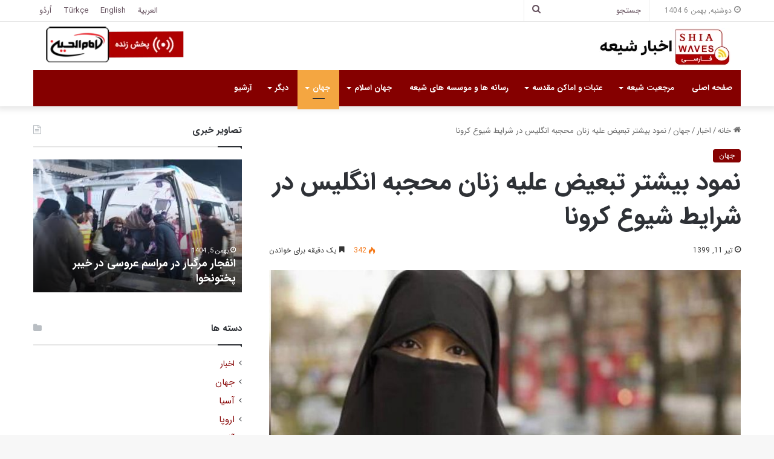

--- FILE ---
content_type: text/html; charset=UTF-8
request_url: https://shiawaves.com/persian/news/world/19669-%D9%86%D9%85%D9%88%D8%AF-%D8%A8%DB%8C%D8%B4%D8%AA%D8%B1-%D8%AA%D8%A8%D8%B9%DB%8C%D8%B6-%D8%B9%D9%84%DB%8C%D9%87-%D8%B2%D9%86%D8%A7%D9%86-%D9%85%D8%AD%D8%AC%D8%A8%D9%87-%D8%A7%D9%86%DA%AF%D9%84%DB%8C/
body_size: 25761
content:
<!DOCTYPE html>
<html dir="rtl" lang="fa-IR" class="" data-skin="light">
<head>
	<meta charset="UTF-8" />
	<link rel="profile" href="https://gmpg.org/xfn/11" />
	
<meta http-equiv='x-dns-prefetch-control' content='on'>
<link rel='dns-prefetch' href='//cdnjs.cloudflare.com' />
<link rel='dns-prefetch' href='//ajax.googleapis.com' />
<link rel='dns-prefetch' href='//fonts.googleapis.com' />
<link rel='dns-prefetch' href='//fonts.gstatic.com' />
<link rel='dns-prefetch' href='//s.gravatar.com' />
<link rel='dns-prefetch' href='//www.google-analytics.com' />
<meta name='robots' content='index, follow, max-image-preview:large, max-snippet:-1, max-video-preview:-1' />

	<!-- This site is optimized with the Yoast SEO plugin v24.3 - https://yoast.com/wordpress/plugins/seo/ -->
	<title>نمود بیشتر تبعیض علیه زنان محجبه انگلیس در شرایط شیوع کرونا - اخبار شیعه - ShiaWaves Persian</title>
	<link rel="canonical" href="https://shiawaves.com/persian/news/world/19669-نمود-بیشتر-تبعیض-علیه-زنان-محجبه-انگلی/" />
	<meta property="og:locale" content="fa_IR" />
	<meta property="og:type" content="article" />
	<meta property="og:title" content="نمود بیشتر تبعیض علیه زنان محجبه انگلیس در شرایط شیوع کرونا - اخبار شیعه - ShiaWaves Persian" />
	<meta property="og:description" content="تبعیض نسبت به زنان مسلمان انگلیس که نقاب می‌زنند، در شرایط شیوع کرونا و اجبار استفاده از ماسک در این کشور، بیشتر نمود پیدا کرده است. تبعیض نسبت به زنان مسلمان انگلیس که نقاب می‌زنند، در شرایط شیوع کرونا و اجبار استفاده از ماسک در این کشور، بیشتر نمود پیدا کرده است. به گزارش شیعه &hellip;" />
	<meta property="og:url" content="https://shiawaves.com/persian/news/world/19669-نمود-بیشتر-تبعیض-علیه-زنان-محجبه-انگلی/" />
	<meta property="og:site_name" content="اخبار شیعه - ShiaWaves Persian" />
	<meta property="article:published_time" content="2020-07-01T13:19:11+00:00" />
	<meta property="og:image" content="https://shiawaves.com/persian/wp-content/uploads/sites/2/2020/07/images_2020_07_01_5.jpg" />
	<meta property="og:image:width" content="1280" />
	<meta property="og:image:height" content="1280" />
	<meta property="og:image:type" content="image/jpeg" />
	<meta name="author" content="Behnam" />
	<meta name="twitter:card" content="summary_large_image" />
	<meta name="twitter:label1" content="نوشته‌شده بدست" />
	<meta name="twitter:data1" content="Behnam" />
	<script type="application/ld+json" class="yoast-schema-graph">{"@context":"https://schema.org","@graph":[{"@type":"WebPage","@id":"https://shiawaves.com/persian/news/world/19669-%d9%86%d9%85%d9%88%d8%af-%d8%a8%db%8c%d8%b4%d8%aa%d8%b1-%d8%aa%d8%a8%d8%b9%db%8c%d8%b6-%d8%b9%d9%84%db%8c%d9%87-%d8%b2%d9%86%d8%a7%d9%86-%d9%85%d8%ad%d8%ac%d8%a8%d9%87-%d8%a7%d9%86%da%af%d9%84%db%8c/","url":"https://shiawaves.com/persian/news/world/19669-%d9%86%d9%85%d9%88%d8%af-%d8%a8%db%8c%d8%b4%d8%aa%d8%b1-%d8%aa%d8%a8%d8%b9%db%8c%d8%b6-%d8%b9%d9%84%db%8c%d9%87-%d8%b2%d9%86%d8%a7%d9%86-%d9%85%d8%ad%d8%ac%d8%a8%d9%87-%d8%a7%d9%86%da%af%d9%84%db%8c/","name":"نمود بیشتر تبعیض علیه زنان محجبه انگلیس در شرایط شیوع کرونا - اخبار شیعه - ShiaWaves Persian","isPartOf":{"@id":"https://shiawaves.com/persian/#website"},"primaryImageOfPage":{"@id":"https://shiawaves.com/persian/news/world/19669-%d9%86%d9%85%d9%88%d8%af-%d8%a8%db%8c%d8%b4%d8%aa%d8%b1-%d8%aa%d8%a8%d8%b9%db%8c%d8%b6-%d8%b9%d9%84%db%8c%d9%87-%d8%b2%d9%86%d8%a7%d9%86-%d9%85%d8%ad%d8%ac%d8%a8%d9%87-%d8%a7%d9%86%da%af%d9%84%db%8c/#primaryimage"},"image":{"@id":"https://shiawaves.com/persian/news/world/19669-%d9%86%d9%85%d9%88%d8%af-%d8%a8%db%8c%d8%b4%d8%aa%d8%b1-%d8%aa%d8%a8%d8%b9%db%8c%d8%b6-%d8%b9%d9%84%db%8c%d9%87-%d8%b2%d9%86%d8%a7%d9%86-%d9%85%d8%ad%d8%ac%d8%a8%d9%87-%d8%a7%d9%86%da%af%d9%84%db%8c/#primaryimage"},"thumbnailUrl":"https://shiawaves.com/persian/wp-content/uploads/sites/2/2020/07/images_2020_07_01_5.jpg","datePublished":"2020-07-01T13:19:11+00:00","dateModified":"2020-07-01T13:19:11+00:00","author":{"@id":"https://shiawaves.com/persian/#/schema/person/2dfb3393817ea58c2022356ed0dc4ed9"},"breadcrumb":{"@id":"https://shiawaves.com/persian/news/world/19669-%d9%86%d9%85%d9%88%d8%af-%d8%a8%db%8c%d8%b4%d8%aa%d8%b1-%d8%aa%d8%a8%d8%b9%db%8c%d8%b6-%d8%b9%d9%84%db%8c%d9%87-%d8%b2%d9%86%d8%a7%d9%86-%d9%85%d8%ad%d8%ac%d8%a8%d9%87-%d8%a7%d9%86%da%af%d9%84%db%8c/#breadcrumb"},"inLanguage":"fa-IR","potentialAction":[{"@type":"ReadAction","target":["https://shiawaves.com/persian/news/world/19669-%d9%86%d9%85%d9%88%d8%af-%d8%a8%db%8c%d8%b4%d8%aa%d8%b1-%d8%aa%d8%a8%d8%b9%db%8c%d8%b6-%d8%b9%d9%84%db%8c%d9%87-%d8%b2%d9%86%d8%a7%d9%86-%d9%85%d8%ad%d8%ac%d8%a8%d9%87-%d8%a7%d9%86%da%af%d9%84%db%8c/"]}]},{"@type":"ImageObject","inLanguage":"fa-IR","@id":"https://shiawaves.com/persian/news/world/19669-%d9%86%d9%85%d9%88%d8%af-%d8%a8%db%8c%d8%b4%d8%aa%d8%b1-%d8%aa%d8%a8%d8%b9%db%8c%d8%b6-%d8%b9%d9%84%db%8c%d9%87-%d8%b2%d9%86%d8%a7%d9%86-%d9%85%d8%ad%d8%ac%d8%a8%d9%87-%d8%a7%d9%86%da%af%d9%84%db%8c/#primaryimage","url":"https://shiawaves.com/persian/wp-content/uploads/sites/2/2020/07/images_2020_07_01_5.jpg","contentUrl":"https://shiawaves.com/persian/wp-content/uploads/sites/2/2020/07/images_2020_07_01_5.jpg","width":1280,"height":1280},{"@type":"BreadcrumbList","@id":"https://shiawaves.com/persian/news/world/19669-%d9%86%d9%85%d9%88%d8%af-%d8%a8%db%8c%d8%b4%d8%aa%d8%b1-%d8%aa%d8%a8%d8%b9%db%8c%d8%b6-%d8%b9%d9%84%db%8c%d9%87-%d8%b2%d9%86%d8%a7%d9%86-%d9%85%d8%ad%d8%ac%d8%a8%d9%87-%d8%a7%d9%86%da%af%d9%84%db%8c/#breadcrumb","itemListElement":[{"@type":"ListItem","position":1,"name":"Home","item":"https://shiawaves.com/persian/"},{"@type":"ListItem","position":2,"name":"نمود بیشتر تبعیض علیه زنان محجبه انگلیس در شرایط شیوع کرونا"}]},{"@type":"WebSite","@id":"https://shiawaves.com/persian/#website","url":"https://shiawaves.com/persian/","name":"اخبار شیعه - ShiaWaves Persian","description":"Just another ShiaWaves site","potentialAction":[{"@type":"SearchAction","target":{"@type":"EntryPoint","urlTemplate":"https://shiawaves.com/persian/?s={search_term_string}"},"query-input":{"@type":"PropertyValueSpecification","valueRequired":true,"valueName":"search_term_string"}}],"inLanguage":"fa-IR"},{"@type":"Person","@id":"https://shiawaves.com/persian/#/schema/person/2dfb3393817ea58c2022356ed0dc4ed9","name":"Behnam","url":"https://shiawaves.com/persian/author/mahdi007/"}]}</script>
	<!-- / Yoast SEO plugin. -->


<link rel="alternate" type="application/rss+xml" title="اخبار شیعه - ShiaWaves Persian &raquo; خوراک" href="https://shiawaves.com/persian/feed/" />
<link rel="alternate" type="application/rss+xml" title="اخبار شیعه - ShiaWaves Persian &raquo; خوراک دیدگاه‌ها" href="https://shiawaves.com/persian/comments/feed/" />

		<style type="text/css">
			:root{
			
					--main-nav-background: #1f2024;
					--main-nav-secondry-background: rgba(0,0,0,0.2);
					--main-nav-primary-color: #0088ff;
					--main-nav-contrast-primary-color: #FFFFFF;
					--main-nav-text-color: #FFFFFF;
					--main-nav-secondry-text-color: rgba(225,255,255,0.5);
					--main-nav-main-border-color: rgba(255,255,255,0.07);
					--main-nav-secondry-border-color: rgba(255,255,255,0.04);
				
			}
		</style>
	<link rel="alternate" title="oEmbed (JSON)" type="application/json+oembed" href="https://shiawaves.com/persian/wp-json/oembed/1.0/embed?url=https%3A%2F%2Fshiawaves.com%2Fpersian%2Fnews%2Fworld%2F19669-%25d9%2586%25d9%2585%25d9%2588%25d8%25af-%25d8%25a8%25db%258c%25d8%25b4%25d8%25aa%25d8%25b1-%25d8%25aa%25d8%25a8%25d8%25b9%25db%258c%25d8%25b6-%25d8%25b9%25d9%2584%25db%258c%25d9%2587-%25d8%25b2%25d9%2586%25d8%25a7%25d9%2586-%25d9%2585%25d8%25ad%25d8%25ac%25d8%25a8%25d9%2587-%25d8%25a7%25d9%2586%25da%25af%25d9%2584%25db%258c%2F" />
<link rel="alternate" title="oEmbed (XML)" type="text/xml+oembed" href="https://shiawaves.com/persian/wp-json/oembed/1.0/embed?url=https%3A%2F%2Fshiawaves.com%2Fpersian%2Fnews%2Fworld%2F19669-%25d9%2586%25d9%2585%25d9%2588%25d8%25af-%25d8%25a8%25db%258c%25d8%25b4%25d8%25aa%25d8%25b1-%25d8%25aa%25d8%25a8%25d8%25b9%25db%258c%25d8%25b6-%25d8%25b9%25d9%2584%25db%258c%25d9%2587-%25d8%25b2%25d9%2586%25d8%25a7%25d9%2586-%25d9%2585%25d8%25ad%25d8%25ac%25d8%25a8%25d9%2587-%25d8%25a7%25d9%2586%25da%25af%25d9%2584%25db%258c%2F&#038;format=xml" />
<meta name="viewport" content="width=device-width, initial-scale=1.0" /><style id='wp-img-auto-sizes-contain-inline-css' type='text/css'>
img:is([sizes=auto i],[sizes^="auto," i]){contain-intrinsic-size:3000px 1500px}
/*# sourceURL=wp-img-auto-sizes-contain-inline-css */
</style>
<style id='wp-emoji-styles-inline-css' type='text/css'>

	img.wp-smiley, img.emoji {
		display: inline !important;
		border: none !important;
		box-shadow: none !important;
		height: 1em !important;
		width: 1em !important;
		margin: 0 0.07em !important;
		vertical-align: -0.1em !important;
		background: none !important;
		padding: 0 !important;
	}
/*# sourceURL=wp-emoji-styles-inline-css */
</style>
<link rel='stylesheet' id='taqyeem-buttons-style-css' href='https://shiawaves.com/persian/wp-content/plugins/taqyeem-buttons/assets/style.css?ver=6.9' type='text/css' media='all' />
<link rel='stylesheet' id='wpsw_social-icons-css' href='https://shiawaves.com/persian/wp-content/plugins/wp-social-widget/assets/css/social-icons.css?ver=2.3.1' type='text/css' media='all' />
<link rel='stylesheet' id='wpsw_social-css-css' href='https://shiawaves.com/persian/wp-content/plugins/wp-social-widget/assets/css/social-style.css?ver=2.3.1' type='text/css' media='all' />
<link rel='stylesheet' id='tie-css-base-css' href='https://shiawaves.com/persian/wp-content/themes/jannah/assets/css/base.min.css?ver=6.3.1' type='text/css' media='all' />
<link rel='stylesheet' id='tie-css-styles-css' href='https://shiawaves.com/persian/wp-content/themes/jannah/assets/css/style.min.css?ver=6.3.1' type='text/css' media='all' />
<link rel='stylesheet' id='tie-css-widgets-css' href='https://shiawaves.com/persian/wp-content/themes/jannah/assets/css/widgets.min.css?ver=6.3.1' type='text/css' media='all' />
<link rel='stylesheet' id='tie-css-helpers-css' href='https://shiawaves.com/persian/wp-content/themes/jannah/assets/css/helpers.min.css?ver=6.3.1' type='text/css' media='all' />
<link rel='stylesheet' id='tie-fontawesome5-css' href='https://shiawaves.com/persian/wp-content/themes/jannah/assets/css/fontawesome.css?ver=6.3.1' type='text/css' media='all' />
<link rel='stylesheet' id='tie-css-ilightbox-css' href='https://shiawaves.com/persian/wp-content/themes/jannah/assets/ilightbox/dark-skin/skin.css?ver=6.3.1' type='text/css' media='all' />
<link rel='stylesheet' id='tie-css-shortcodes-css' href='https://shiawaves.com/persian/wp-content/themes/jannah/assets/css/plugins/shortcodes.min.css?ver=6.3.1' type='text/css' media='all' />
<link rel='stylesheet' id='tie-css-single-css' href='https://shiawaves.com/persian/wp-content/themes/jannah/assets/css/single.min.css?ver=6.3.1' type='text/css' media='all' />
<link rel='stylesheet' id='tie-css-print-css' href='https://shiawaves.com/persian/wp-content/themes/jannah/assets/css/print.css?ver=6.3.1' type='text/css' media='print' />
<link rel='stylesheet' id='taqyeem-styles-css' href='https://shiawaves.com/persian/wp-content/themes/jannah/assets/css/plugins/taqyeem.min.css?ver=6.3.1' type='text/css' media='all' />
<link rel='stylesheet' id='tie-theme-rtl-css-css' href='https://shiawaves.com/persian/wp-content/themes/jannah/rtl.css?ver=6.9' type='text/css' media='all' />
<link rel='stylesheet' id='tie-theme-child-css-css' href='https://shiawaves.com/persian/wp-content/themes/jannah-child/style.css?ver=6.9' type='text/css' media='all' />
<style id='tie-theme-child-css-inline-css' type='text/css'>
body{font-family: 'IRANSans';}.logo-text,h1,h2,h3,h4,h5,h6,.the-subtitle{font-family: 'IRANSans';}#main-nav .main-menu > ul > li > a{font-family: 'IRANSans';}blockquote p{font-family: 'IRANSans';}:root:root{--brand-color: #850000;--dark-brand-color: #530000;--bright-color: #FFFFFF;--base-color: #2c2f34;}#reading-position-indicator{box-shadow: 0 0 10px rgba( 133,0,0,0.7);}:root:root{--brand-color: #850000;--dark-brand-color: #530000;--bright-color: #FFFFFF;--base-color: #2c2f34;}#reading-position-indicator{box-shadow: 0 0 10px rgba( 133,0,0,0.7);}::-moz-selection{background-color: #850000;color: #FFFFFF;}::selection{background-color: #850000;color: #FFFFFF;}a,body .entry a,.dark-skin body .entry a,.comment-list .comment-content a{color: #850000;}a:hover,body .entry a:hover,.dark-skin body .entry a:hover,.comment-list .comment-content a:hover{color: #3a0000;}#top-nav,#top-nav .sub-menu,#top-nav .comp-sub-menu,#top-nav .ticker-content,#top-nav .ticker-swipe,.top-nav-boxed #top-nav .topbar-wrapper,#autocomplete-suggestions.search-in-top-nav,#top-nav .guest-btn:not(:hover){background-color : #ffffff;}#top-nav *,#autocomplete-suggestions.search-in-top-nav{border-color: rgba( 0,0,0,0.08);}#top-nav .icon-basecloud-bg:after{color: #ffffff;}#top-nav a:not(:hover),#top-nav input,#top-nav #search-submit,#top-nav .fa-spinner,#top-nav .dropdown-social-icons li a span,#top-nav .components > li .social-link:not(:hover) span,#autocomplete-suggestions.search-in-top-nav a{color: #66525f;}#top-nav .menu-item-has-children > a:before{border-top-color: #66525f;}#top-nav li .menu-item-has-children > a:before{border-top-color: transparent;border-left-color: #66525f;}.rtl #top-nav .menu li .menu-item-has-children > a:before{border-left-color: transparent;border-right-color: #66525f;}#top-nav input::-moz-placeholder{color: #66525f;}#top-nav input:-moz-placeholder{color: #66525f;}#top-nav input:-ms-input-placeholder{color: #66525f;}#top-nav input::-webkit-input-placeholder{color: #66525f;}#top-nav .comp-sub-menu .button:hover,#top-nav .checkout-button,#autocomplete-suggestions.search-in-top-nav .button{background-color: #f4a641;}#top-nav a:hover,#top-nav .menu li:hover > a,#top-nav .menu > .tie-current-menu > a,#top-nav .components > li:hover > a,#top-nav .components #search-submit:hover,#autocomplete-suggestions.search-in-top-nav .post-title a:hover{color: #f4a641;}#top-nav .comp-sub-menu .button:hover{border-color: #f4a641;}#top-nav .tie-current-menu > a:before,#top-nav .menu .menu-item-has-children:hover > a:before{border-top-color: #f4a641;}#top-nav .menu li .menu-item-has-children:hover > a:before{border-top-color: transparent;border-left-color: #f4a641;}.rtl #top-nav .menu li .menu-item-has-children:hover > a:before{border-left-color: transparent;border-right-color: #f4a641;}#top-nav .comp-sub-menu .button:hover,#top-nav .comp-sub-menu .checkout-button,#autocomplete-suggestions.search-in-top-nav .button{color: #FFFFFF;}#top-nav .comp-sub-menu .checkout-button:hover,#autocomplete-suggestions.search-in-top-nav .button:hover{background-color: #d68823;}#top-nav,#top-nav .comp-sub-menu,#top-nav .tie-weather-widget{color: #888888;}#autocomplete-suggestions.search-in-top-nav .post-meta,#autocomplete-suggestions.search-in-top-nav .post-meta a:not(:hover){color: rgba( 136,136,136,0.7 );}#top-nav .weather-icon .icon-cloud,#top-nav .weather-icon .icon-basecloud-bg,#top-nav .weather-icon .icon-cloud-behind{color: #888888 !important;}#main-nav .main-menu-wrapper,#main-nav .menu-sub-content,#main-nav .comp-sub-menu,#main-nav .guest-btn:not(:hover),#main-nav ul.cats-vertical li a.is-active,#main-nav ul.cats-vertical li a:hover,#autocomplete-suggestions.search-in-main-nav{background-color: #850000;}#main-nav{border-width: 0;}#theme-header #main-nav:not(.fixed-nav){bottom: 0;}#main-nav .icon-basecloud-bg:after{color: #850000;}#autocomplete-suggestions.search-in-main-nav{border-color: rgba(255,255,255,0.07);}.main-nav-boxed #main-nav .main-menu-wrapper{border-width: 0;}#main-nav .menu li.menu-item-has-children > a:before,#main-nav .main-menu .mega-menu > a:before{border-top-color: #ffffff;}#main-nav .menu li .menu-item-has-children > a:before,#main-nav .mega-menu .menu-item-has-children > a:before{border-top-color: transparent;border-left-color: #ffffff;}.rtl #main-nav .menu li .menu-item-has-children > a:before,.rtl #main-nav .mega-menu .menu-item-has-children > a:before{border-left-color: transparent;border-right-color: #ffffff;}#main-nav a:not(:hover),#main-nav a.social-link:not(:hover) span,#main-nav .dropdown-social-icons li a span,#autocomplete-suggestions.search-in-main-nav a{color: #ffffff;}.main-nav {--main-nav-primary-color: #f4a641;}#main-nav .mega-links-head:after,#main-nav .comp-sub-menu .button:hover,#main-nav .comp-sub-menu .checkout-button,#main-nav .cats-horizontal a.is-active,#main-nav .cats-horizontal a:hover,#autocomplete-suggestions.search-in-main-nav .button,#main-nav .spinner > div{background-color: #f4a641;}#main-nav .menu ul li:hover > a,#main-nav .menu ul li.current-menu-item:not(.mega-link-column) > a,#main-nav .components a:hover,#main-nav .components > li:hover > a,#main-nav #search-submit:hover,#main-nav .cats-vertical a.is-active,#main-nav .cats-vertical a:hover,#main-nav .mega-menu .post-meta a:hover,#main-nav .mega-menu .post-box-title a:hover,#autocomplete-suggestions.search-in-main-nav a:hover,#main-nav .spinner-circle:after{color: #f4a641;}#main-nav .menu > li.tie-current-menu > a,#main-nav .menu > li:hover > a,#main-nav .components .button:hover,#main-nav .comp-sub-menu .checkout-button,.theme-header #main-nav .mega-menu .cats-horizontal a.is-active,.theme-header #main-nav .mega-menu .cats-horizontal a:hover,#autocomplete-suggestions.search-in-main-nav a.button{color: #FFFFFF;}#main-nav .menu > li.tie-current-menu > a:before,#main-nav .menu > li:hover > a:before{border-top-color: #FFFFFF;}.main-nav-light #main-nav .menu-item-has-children li:hover > a:before,.main-nav-light #main-nav .mega-menu li:hover > a:before{border-left-color: #f4a641;}.rtl .main-nav-light #main-nav .menu-item-has-children li:hover > a:before,.rtl .main-nav-light #main-nav .mega-menu li:hover > a:before{border-right-color: #f4a641;border-left-color: transparent;}#autocomplete-suggestions.search-in-main-nav .button:hover,#main-nav .comp-sub-menu .checkout-button:hover{background-color: #d68823;}#main-nav,#main-nav input,#main-nav #search-submit,#main-nav .fa-spinner,#main-nav .comp-sub-menu,#main-nav .tie-weather-widget{color: #b39fac;}#main-nav input::-moz-placeholder{color: #b39fac;}#main-nav input:-moz-placeholder{color: #b39fac;}#main-nav input:-ms-input-placeholder{color: #b39fac;}#main-nav input::-webkit-input-placeholder{color: #b39fac;}#main-nav .mega-menu .post-meta,#main-nav .mega-menu .post-meta a,#autocomplete-suggestions.search-in-main-nav .post-meta{color: rgba(179,159,172,0.6);}#main-nav .weather-icon .icon-cloud,#main-nav .weather-icon .icon-basecloud-bg,#main-nav .weather-icon .icon-cloud-behind{color: #b39fac !important;}#footer{background-color: #260000;}#site-info{background-color: #0f0000;}#footer .posts-list-counter .posts-list-items li.widget-post-list:before{border-color: #260000;}#footer .timeline-widget a .date:before{border-color: rgba(38,0,0,0.8);}#footer .footer-boxed-widget-area,#footer textarea,#footer input:not([type=submit]),#footer select,#footer code,#footer kbd,#footer pre,#footer samp,#footer .show-more-button,#footer .slider-links .tie-slider-nav span,#footer #wp-calendar,#footer #wp-calendar tbody td,#footer #wp-calendar thead th,#footer .widget.buddypress .item-options a{border-color: rgba(255,255,255,0.1);}#footer .social-statistics-widget .white-bg li.social-icons-item a,#footer .widget_tag_cloud .tagcloud a,#footer .latest-tweets-widget .slider-links .tie-slider-nav span,#footer .widget_layered_nav_filters a{border-color: rgba(255,255,255,0.1);}#footer .social-statistics-widget .white-bg li:before{background: rgba(255,255,255,0.1);}.site-footer #wp-calendar tbody td{background: rgba(255,255,255,0.02);}#footer .white-bg .social-icons-item a span.followers span,#footer .circle-three-cols .social-icons-item a .followers-num,#footer .circle-three-cols .social-icons-item a .followers-name{color: rgba(255,255,255,0.8);}#footer .timeline-widget ul:before,#footer .timeline-widget a:not(:hover) .date:before{background-color: #080000;}.site-footer.dark-skin a:hover,#footer .stars-rating-active,#footer .twitter-icon-wrap span,.block-head-4.magazine2 #footer .tabs li a{color: #f4a641;}#footer .circle_bar{stroke: #f4a641;}#footer .widget.buddypress .item-options a.selected,#footer .widget.buddypress .item-options a.loading,#footer .tie-slider-nav span:hover,.block-head-4.magazine2 #footer .tabs{border-color: #f4a641;}.magazine2:not(.block-head-4) #footer .tabs a:hover,.magazine2:not(.block-head-4) #footer .tabs .active a,.magazine1 #footer .tabs a:hover,.magazine1 #footer .tabs .active a,.block-head-4.magazine2 #footer .tabs.tabs .active a,.block-head-4.magazine2 #footer .tabs > .active a:before,.block-head-4.magazine2 #footer .tabs > li.active:nth-child(n) a:after,#footer .digital-rating-static,#footer .timeline-widget li a:hover .date:before,#footer #wp-calendar #today,#footer .posts-list-counter .posts-list-items li.widget-post-list:before,#footer .cat-counter span,#footer.dark-skin .the-global-title:after,#footer .button,#footer [type='submit'],#footer .spinner > div,#footer .widget.buddypress .item-options a.selected,#footer .widget.buddypress .item-options a.loading,#footer .tie-slider-nav span:hover,#footer .fullwidth-area .tagcloud a:hover{background-color: #f4a641;color: #FFFFFF;}.block-head-4.magazine2 #footer .tabs li a:hover{color: #d68823;}.block-head-4.magazine2 #footer .tabs.tabs .active a:hover,#footer .widget.buddypress .item-options a.selected,#footer .widget.buddypress .item-options a.loading,#footer .tie-slider-nav span:hover{color: #FFFFFF !important;}#footer .button:hover,#footer [type='submit']:hover{background-color: #d68823;color: #FFFFFF;}#footer .site-info a:hover{color: #f4a641;}.side-aside #mobile-menu li a,.side-aside #mobile-menu .mobile-arrows,.side-aside #mobile-search .search-field{color: #f4a641;}#mobile-search .search-field::-moz-placeholder {color: #f4a641;}#mobile-search .search-field:-moz-placeholder {color: #f4a641;}#mobile-search .search-field:-ms-input-placeholder {color: #f4a641;}#mobile-search .search-field::-webkit-input-placeholder {color: #f4a641;}@media (max-width: 991px){.tie-btn-close span{color: #f4a641;}}@font-face {font-family: IRANSans;font-style: normal;font-weight: 900;src: url('/wp-content/fonts/IRANSans/eot/IRANSansWeb_Black.eot');src: url('/wp-content/fonts/IRANSans/eot/IRANSansWeb_Black.eot?#iefix') format('embedded-opentype'), url('/wp-content/fonts/IRANSans/woff2/IRANSansWeb_Black.woff2') format('woff2'), url('/wp-content/fonts/IRANSans/woff/IRANSansWeb_Black.woff') format('woff'), url('/wp-content/fonts/IRANSans/ttf/IRANSansWeb_Black.ttf') format('truetype');}@font-face {font-family: IRANSans;font-style: normal;font-weight: bold;src: url('/wp-content/fonts/IRANSans/eot/IRANSansWeb_Bold.eot');src: url('/wp-content/fonts/IRANSans/eot/IRANSansWeb_Bold.eot?#iefix') format('embedded-opentype'), url('/wp-content/fonts/IRANSans/woff2/IRANSansWeb_Bold.woff2') format('woff2'), url('/wp-content/fonts/IRANSans/woff/IRANSansWeb_Bold.woff') format('woff'), url('/wp-content/fonts/IRANSans/ttf/IRANSansWeb_Bold.ttf') format('truetype');}@font-face {font-family: IRANSans;font-style: normal;font-weight: 500;src: url('/wp-content/fonts/IRANSans/eot/IRANSansWeb_Medium.eot');src: url('/wp-content/fonts/IRANSans/eot/IRANSansWeb_Medium.eot?#iefix') format('embedded-opentype'), url('/wp-content/fonts/IRANSans/woff2/IRANSansWeb_Medium.woff2') format('woff2'), url('/wp-content/fonts/IRANSans/woff/IRANSansWeb_Medium.woff') format('woff'), url('/wp-content/fonts/IRANSans/ttf/IRANSansWeb_Medium.ttf') format('truetype');}@font-face {font-family: IRANSans;font-style: normal;font-weight: 300;src: url('/wp-content/fonts/IRANSans/eot/IRANSansWeb_Light.eot');src: url('/wp-content/fonts/IRANSans/eot/IRANSansWeb_Light.eot?#iefix') format('embedded-opentype'), url('/wp-content/fonts/IRANSans/woff2/IRANSansWeb_Light.woff2') format('woff2'), url('/wp-content/fonts/IRANSans/woff/IRANSansWeb_Light.woff') format('woff'), url('/wp-content/fonts/IRANSans/ttf/IRANSansWeb_Light.ttf') format('truetype');}@font-face {font-family: IRANSans;font-style: normal;font-weight: 200;src: url('/wp-content/fonts/IRANSans/eot/IRANSansWeb_UltraLight.eot');src: url('/wp-content/fonts/IRANSans/eot/IRANSansWeb_UltraLight.eot?#iefix') format('embedded-opentype'), url('/wp-content/fonts/IRANSans/woff2/IRANSansWeb_UltraLight.woff2') format('woff2'), url('/wp-content/fonts/IRANSans/woff/IRANSansWeb_UltraLight.woff') format('woff'), url('/wp-content/fonts/IRANSans/ttf/IRANSansWeb_UltraLight.ttf') format('truetype');}@font-face {font-family: IRANSans;font-style: normal;font-weight: normal;src: url('/wp-content/fonts/IRANSans/eot/IRANSansWeb.eot');src: url('/wp-content/fonts/IRANSans/eot/IRANSansWeb.eot?#iefix') format('embedded-opentype'), url('/wp-content/fonts/IRANSans/woff2/IRANSansWeb.woff2') format('woff2'), url('/wp-content/fonts/IRANSans/woff/IRANSansWeb.woff') format('woff'), url('/wp-content/fonts/IRANSans/ttf/IRANSansWeb.ttf') format('truetype');}.yt-username{color: #fff !important;font-family: IRANSans !important;}#tie-body .dark-skin .mag-box-title h3 a,#tie-body .dark-skin .mag-box-title h3 a:hover,#tie-body .dark-skin .block-more-button:hover,#tie-body .dark-skin .block-more-button{color:#fff}.category #breadcrumb{display: none;}.sub-menu .current-menu-item a,.sub-menu .menu-item a:hover{color:#ffcb05 !important;}#sticky-logo{background-color:#fff;}.dark-skin h3{color:#fff;}.cat-counter span{display:none !important;}.header-container .stream-item{margin:0 !important;padding-left:0 !important;}.header-container .stream-item img{margin-top:6px;}.aboutme-widget-content{text-align:justify;}#search-2{padding-top:4px !important;}.links-homepage-title h2{font-size:34px;margin-bottom: 16px;}.links-homepage-title .section-item{padding:0;}.links-homepage{text-align:center;}.links-homepage li{list-style: none !important;display:inline-table;margin: 0 6px;}.page-id-59196 table tr td:last-child,.page-id-59207 table tr td:last-child{border-left:1px solid rgba(0,0,0,0.1) !important;}#menu-item-60906,#tie-block_2868,#tie-block_2129{display:none;}.button-archive span{width: 100%;display: block;text-align: center;padding: 10px;background-color: #850000;color: #fff;border-radius: 6px}a.line-share-btn,a.whatsapp-share-btn,a.telegram-share-btn,a.viber-share-btn{display:inline-block !important;}#menu-language-1 li{display: inline-block;}#menu-language-1 {text-align:center;}#menu-language-1 li:not(:last-child):after{content: " | ";display: inline;}@media only screen and (max-width: 1024px) and (min-width: 768px){.header-container .stream-item-top-wrapper{display:none;}.header-container .logo-container{background-image:url(/persian/wp-content/uploads/sites/2/2020/08/ihtv-header-logo2.png);background-repeat: no-repeat;background-position: 52px 8px;}#menu-item-60906,#tie-block_2868,#tie-block_2129{display:block;}a.line-share-btn,a.whatsapp-share-btn,a.telegram-share-btn,a.viber-share-btn{display:inline-block !important;}}@media only screen and (max-width: 768px) and (min-width: 0px){.header-container .stream-item-top-wrapper{display:none;}.header-container .logo-container{background-image:url(/persian/wp-content/uploads/sites/2/2020/08/ihtv-header-logo2.png);background-repeat: no-repeat;background-position: 50px 4px;}.links-homepage{margin:0 !important;padding:0 !important;}#menu-item-60906,#tie-block_2868,#tie-block_2129{display:block;}}
/*# sourceURL=tie-theme-child-css-inline-css */
</style>
<script type="text/javascript" src="https://shiawaves.com/persian/wp-includes/js/jquery/jquery.min.js?ver=3.7.1" id="jquery-core-js"></script>
<script type="text/javascript" src="https://shiawaves.com/persian/wp-includes/js/jquery/jquery-migrate.min.js?ver=3.4.1" id="jquery-migrate-js"></script>
<link rel="https://api.w.org/" href="https://shiawaves.com/persian/wp-json/" /><link rel="alternate" title="JSON" type="application/json" href="https://shiawaves.com/persian/wp-json/wp/v2/posts/19669" /><link rel="EditURI" type="application/rsd+xml" title="RSD" href="https://shiawaves.com/persian/xmlrpc.php?rsd" />
<meta name="generator" content="WordPress 6.9" />
<link rel='shortlink' href='https://shiawaves.com/persian/?p=19669' />
<script type='text/javascript'>
/* <![CDATA[ */
var taqyeem = {"ajaxurl":"https://shiawaves.com/persian/wp-admin/admin-ajax.php" , "your_rating":"Your Rating:"};
/* ]]> */
</script>

<meta http-equiv="X-UA-Compatible" content="IE=edge">
<link rel="icon" href="https://shiawaves.com/persian/wp-content/uploads/sites/2/2022/04/cropped-شيعه-ويوز-فارسی--32x32.png" sizes="32x32" />
<link rel="icon" href="https://shiawaves.com/persian/wp-content/uploads/sites/2/2022/04/cropped-شيعه-ويوز-فارسی--192x192.png" sizes="192x192" />
<link rel="apple-touch-icon" href="https://shiawaves.com/persian/wp-content/uploads/sites/2/2022/04/cropped-شيعه-ويوز-فارسی--180x180.png" />
<meta name="msapplication-TileImage" content="https://shiawaves.com/persian/wp-content/uploads/sites/2/2022/04/cropped-شيعه-ويوز-فارسی--270x270.png" />
<style id='global-styles-inline-css' type='text/css'>
:root{--wp--preset--aspect-ratio--square: 1;--wp--preset--aspect-ratio--4-3: 4/3;--wp--preset--aspect-ratio--3-4: 3/4;--wp--preset--aspect-ratio--3-2: 3/2;--wp--preset--aspect-ratio--2-3: 2/3;--wp--preset--aspect-ratio--16-9: 16/9;--wp--preset--aspect-ratio--9-16: 9/16;--wp--preset--color--black: #000000;--wp--preset--color--cyan-bluish-gray: #abb8c3;--wp--preset--color--white: #ffffff;--wp--preset--color--pale-pink: #f78da7;--wp--preset--color--vivid-red: #cf2e2e;--wp--preset--color--luminous-vivid-orange: #ff6900;--wp--preset--color--luminous-vivid-amber: #fcb900;--wp--preset--color--light-green-cyan: #7bdcb5;--wp--preset--color--vivid-green-cyan: #00d084;--wp--preset--color--pale-cyan-blue: #8ed1fc;--wp--preset--color--vivid-cyan-blue: #0693e3;--wp--preset--color--vivid-purple: #9b51e0;--wp--preset--gradient--vivid-cyan-blue-to-vivid-purple: linear-gradient(135deg,rgb(6,147,227) 0%,rgb(155,81,224) 100%);--wp--preset--gradient--light-green-cyan-to-vivid-green-cyan: linear-gradient(135deg,rgb(122,220,180) 0%,rgb(0,208,130) 100%);--wp--preset--gradient--luminous-vivid-amber-to-luminous-vivid-orange: linear-gradient(135deg,rgb(252,185,0) 0%,rgb(255,105,0) 100%);--wp--preset--gradient--luminous-vivid-orange-to-vivid-red: linear-gradient(135deg,rgb(255,105,0) 0%,rgb(207,46,46) 100%);--wp--preset--gradient--very-light-gray-to-cyan-bluish-gray: linear-gradient(135deg,rgb(238,238,238) 0%,rgb(169,184,195) 100%);--wp--preset--gradient--cool-to-warm-spectrum: linear-gradient(135deg,rgb(74,234,220) 0%,rgb(151,120,209) 20%,rgb(207,42,186) 40%,rgb(238,44,130) 60%,rgb(251,105,98) 80%,rgb(254,248,76) 100%);--wp--preset--gradient--blush-light-purple: linear-gradient(135deg,rgb(255,206,236) 0%,rgb(152,150,240) 100%);--wp--preset--gradient--blush-bordeaux: linear-gradient(135deg,rgb(254,205,165) 0%,rgb(254,45,45) 50%,rgb(107,0,62) 100%);--wp--preset--gradient--luminous-dusk: linear-gradient(135deg,rgb(255,203,112) 0%,rgb(199,81,192) 50%,rgb(65,88,208) 100%);--wp--preset--gradient--pale-ocean: linear-gradient(135deg,rgb(255,245,203) 0%,rgb(182,227,212) 50%,rgb(51,167,181) 100%);--wp--preset--gradient--electric-grass: linear-gradient(135deg,rgb(202,248,128) 0%,rgb(113,206,126) 100%);--wp--preset--gradient--midnight: linear-gradient(135deg,rgb(2,3,129) 0%,rgb(40,116,252) 100%);--wp--preset--font-size--small: 13px;--wp--preset--font-size--medium: 20px;--wp--preset--font-size--large: 36px;--wp--preset--font-size--x-large: 42px;--wp--preset--spacing--20: 0.44rem;--wp--preset--spacing--30: 0.67rem;--wp--preset--spacing--40: 1rem;--wp--preset--spacing--50: 1.5rem;--wp--preset--spacing--60: 2.25rem;--wp--preset--spacing--70: 3.38rem;--wp--preset--spacing--80: 5.06rem;--wp--preset--shadow--natural: 6px 6px 9px rgba(0, 0, 0, 0.2);--wp--preset--shadow--deep: 12px 12px 50px rgba(0, 0, 0, 0.4);--wp--preset--shadow--sharp: 6px 6px 0px rgba(0, 0, 0, 0.2);--wp--preset--shadow--outlined: 6px 6px 0px -3px rgb(255, 255, 255), 6px 6px rgb(0, 0, 0);--wp--preset--shadow--crisp: 6px 6px 0px rgb(0, 0, 0);}:where(.is-layout-flex){gap: 0.5em;}:where(.is-layout-grid){gap: 0.5em;}body .is-layout-flex{display: flex;}.is-layout-flex{flex-wrap: wrap;align-items: center;}.is-layout-flex > :is(*, div){margin: 0;}body .is-layout-grid{display: grid;}.is-layout-grid > :is(*, div){margin: 0;}:where(.wp-block-columns.is-layout-flex){gap: 2em;}:where(.wp-block-columns.is-layout-grid){gap: 2em;}:where(.wp-block-post-template.is-layout-flex){gap: 1.25em;}:where(.wp-block-post-template.is-layout-grid){gap: 1.25em;}.has-black-color{color: var(--wp--preset--color--black) !important;}.has-cyan-bluish-gray-color{color: var(--wp--preset--color--cyan-bluish-gray) !important;}.has-white-color{color: var(--wp--preset--color--white) !important;}.has-pale-pink-color{color: var(--wp--preset--color--pale-pink) !important;}.has-vivid-red-color{color: var(--wp--preset--color--vivid-red) !important;}.has-luminous-vivid-orange-color{color: var(--wp--preset--color--luminous-vivid-orange) !important;}.has-luminous-vivid-amber-color{color: var(--wp--preset--color--luminous-vivid-amber) !important;}.has-light-green-cyan-color{color: var(--wp--preset--color--light-green-cyan) !important;}.has-vivid-green-cyan-color{color: var(--wp--preset--color--vivid-green-cyan) !important;}.has-pale-cyan-blue-color{color: var(--wp--preset--color--pale-cyan-blue) !important;}.has-vivid-cyan-blue-color{color: var(--wp--preset--color--vivid-cyan-blue) !important;}.has-vivid-purple-color{color: var(--wp--preset--color--vivid-purple) !important;}.has-black-background-color{background-color: var(--wp--preset--color--black) !important;}.has-cyan-bluish-gray-background-color{background-color: var(--wp--preset--color--cyan-bluish-gray) !important;}.has-white-background-color{background-color: var(--wp--preset--color--white) !important;}.has-pale-pink-background-color{background-color: var(--wp--preset--color--pale-pink) !important;}.has-vivid-red-background-color{background-color: var(--wp--preset--color--vivid-red) !important;}.has-luminous-vivid-orange-background-color{background-color: var(--wp--preset--color--luminous-vivid-orange) !important;}.has-luminous-vivid-amber-background-color{background-color: var(--wp--preset--color--luminous-vivid-amber) !important;}.has-light-green-cyan-background-color{background-color: var(--wp--preset--color--light-green-cyan) !important;}.has-vivid-green-cyan-background-color{background-color: var(--wp--preset--color--vivid-green-cyan) !important;}.has-pale-cyan-blue-background-color{background-color: var(--wp--preset--color--pale-cyan-blue) !important;}.has-vivid-cyan-blue-background-color{background-color: var(--wp--preset--color--vivid-cyan-blue) !important;}.has-vivid-purple-background-color{background-color: var(--wp--preset--color--vivid-purple) !important;}.has-black-border-color{border-color: var(--wp--preset--color--black) !important;}.has-cyan-bluish-gray-border-color{border-color: var(--wp--preset--color--cyan-bluish-gray) !important;}.has-white-border-color{border-color: var(--wp--preset--color--white) !important;}.has-pale-pink-border-color{border-color: var(--wp--preset--color--pale-pink) !important;}.has-vivid-red-border-color{border-color: var(--wp--preset--color--vivid-red) !important;}.has-luminous-vivid-orange-border-color{border-color: var(--wp--preset--color--luminous-vivid-orange) !important;}.has-luminous-vivid-amber-border-color{border-color: var(--wp--preset--color--luminous-vivid-amber) !important;}.has-light-green-cyan-border-color{border-color: var(--wp--preset--color--light-green-cyan) !important;}.has-vivid-green-cyan-border-color{border-color: var(--wp--preset--color--vivid-green-cyan) !important;}.has-pale-cyan-blue-border-color{border-color: var(--wp--preset--color--pale-cyan-blue) !important;}.has-vivid-cyan-blue-border-color{border-color: var(--wp--preset--color--vivid-cyan-blue) !important;}.has-vivid-purple-border-color{border-color: var(--wp--preset--color--vivid-purple) !important;}.has-vivid-cyan-blue-to-vivid-purple-gradient-background{background: var(--wp--preset--gradient--vivid-cyan-blue-to-vivid-purple) !important;}.has-light-green-cyan-to-vivid-green-cyan-gradient-background{background: var(--wp--preset--gradient--light-green-cyan-to-vivid-green-cyan) !important;}.has-luminous-vivid-amber-to-luminous-vivid-orange-gradient-background{background: var(--wp--preset--gradient--luminous-vivid-amber-to-luminous-vivid-orange) !important;}.has-luminous-vivid-orange-to-vivid-red-gradient-background{background: var(--wp--preset--gradient--luminous-vivid-orange-to-vivid-red) !important;}.has-very-light-gray-to-cyan-bluish-gray-gradient-background{background: var(--wp--preset--gradient--very-light-gray-to-cyan-bluish-gray) !important;}.has-cool-to-warm-spectrum-gradient-background{background: var(--wp--preset--gradient--cool-to-warm-spectrum) !important;}.has-blush-light-purple-gradient-background{background: var(--wp--preset--gradient--blush-light-purple) !important;}.has-blush-bordeaux-gradient-background{background: var(--wp--preset--gradient--blush-bordeaux) !important;}.has-luminous-dusk-gradient-background{background: var(--wp--preset--gradient--luminous-dusk) !important;}.has-pale-ocean-gradient-background{background: var(--wp--preset--gradient--pale-ocean) !important;}.has-electric-grass-gradient-background{background: var(--wp--preset--gradient--electric-grass) !important;}.has-midnight-gradient-background{background: var(--wp--preset--gradient--midnight) !important;}.has-small-font-size{font-size: var(--wp--preset--font-size--small) !important;}.has-medium-font-size{font-size: var(--wp--preset--font-size--medium) !important;}.has-large-font-size{font-size: var(--wp--preset--font-size--large) !important;}.has-x-large-font-size{font-size: var(--wp--preset--font-size--x-large) !important;}
/*# sourceURL=global-styles-inline-css */
</style>
</head>

<body id="tie-body" class="rtl wp-singular post-template-default single single-post postid-19669 single-format-standard wp-theme-jannah wp-child-theme-jannah-child tie-no-js wrapper-has-shadow block-head-1 magazine2 is-thumb-overlay-disabled is-desktop is-header-layout-3 has-header-ad sidebar-left has-sidebar post-layout-1 narrow-title-narrow-media has-mobile-share">



<div class="background-overlay">

	<div id="tie-container" class="site tie-container">

		
		<div id="tie-wrapper">

			
<header id="theme-header" class="theme-header header-layout-3 main-nav-dark main-nav-default-dark main-nav-below main-nav-boxed has-stream-item top-nav-active top-nav-light top-nav-default-light top-nav-above has-shadow has-normal-width-logo has-custom-sticky-logo mobile-header-default">
	
<nav id="top-nav" data-skin="search-in-top-nav" class="has-date-components-menu top-nav header-nav live-search-parent" aria-label="ناوبری ثانویه">
	<div class="container">
		<div class="topbar-wrapper">

			
					<div class="topbar-today-date tie-icon">
						دوشنبه, بهمن 6 1404					</div>
					
			<div class="tie-alignleft">
				<ul class="components">			<li class="search-bar menu-item custom-menu-link" aria-label="جستجو">
				<form method="get" id="search" action="https://shiawaves.com/persian/">
					<input id="search-input" class="is-ajax-search"  inputmode="search" type="text" name="s" title="جستجو" placeholder="جستجو" />
					<button id="search-submit" type="submit">
						<span class="tie-icon-search tie-search-icon" aria-hidden="true"></span>
						<span class="screen-reader-text">جستجو</span>
					</button>
				</form>
			</li>
			</ul><!-- Components -->			</div><!-- .tie-alignleft /-->

			<div class="tie-alignright">
				<div class="top-menu header-menu"><ul id="menu-language" class="menu"><li id="menu-item-60810" class="menu-item menu-item-type-custom menu-item-object-custom menu-item-60810"><a href="/arabic">العربية</a></li>
<li id="menu-item-60815" class="menu-item menu-item-type-custom menu-item-object-custom menu-item-60815"><a href="/english">English</a></li>
<li id="menu-item-120884" class="menu-item menu-item-type-custom menu-item-object-custom menu-item-120884"><a href="/turkish">Türkçe</a></li>
<li id="menu-item-120885" class="menu-item menu-item-type-custom menu-item-object-custom menu-item-120885"><a href="/urdu">اُردُو</a></li>
</ul></div>			</div><!-- .tie-alignright /-->

		</div><!-- .topbar-wrapper /-->
	</div><!-- .container /-->
</nav><!-- #top-nav /-->

<div class="container header-container">
	<div class="tie-row logo-row">

		
		<div class="logo-wrapper">
			<div class="tie-col-md-4 logo-container clearfix">
				<div id="mobile-header-components-area_1" class="mobile-header-components"><ul class="components"><li class="mobile-component_menu custom-menu-link"><a href="#" id="mobile-menu-icon" class=""><span class="tie-mobile-menu-icon tie-icon-grid-4"></span><span class="screen-reader-text">منو</span></a></li></ul></div>
		<div id="logo" class="image-logo" style="margin-top: 10px; margin-bottom: 6px;">

			
			<a title="اخبار شیعه " href="https://shiawaves.com/persian/">
				
				<picture class="tie-logo-default tie-logo-picture">
					
					<source class="tie-logo-source-default tie-logo-source" srcset="https://shiawaves.com/persian/wp-content/uploads/sites/2/2022/04/shiawaves-persian-site-main-logo.png">
					<img class="tie-logo-img-default tie-logo-img" src="https://shiawaves.com/persian/wp-content/uploads/sites/2/2022/04/shiawaves-persian-site-main-logo.png" alt="اخبار شیعه " width="290" height="64" style="max-height:64px; width: auto;" />
				</picture>
						</a>

			
		</div><!-- #logo /-->

					</div><!-- .tie-col /-->
		</div><!-- .logo-wrapper /-->

		<div class="tie-col-md-8 stream-item stream-item-top-wrapper"><div class="stream-item-top">
					<a href="http://imamhussein.tv" title="پخش زنده" target="_blank" >
						<img src="https://shiawaves.com/persian/wp-content/uploads/sites/2/2022/04/shiawaves-live-logo2-e1650789344192.png" alt="پخش زنده" width="728" height="91" />
					</a>
				</div></div><!-- .tie-col /-->
	</div><!-- .tie-row /-->
</div><!-- .container /-->

<div class="main-nav-wrapper">
	<nav id="main-nav"  class="main-nav header-nav"  aria-label="منوی اصلی">
		<div class="container">

			<div class="main-menu-wrapper">

				
				<div id="menu-components-wrap">

					
		<div id="sticky-logo" class="image-logo">

			
			<a title="اخبار شیعه " href="https://shiawaves.com/persian/">
				
				<picture class="tie-logo-default tie-logo-picture">
					<source class="tie-logo-source-default tie-logo-source" srcset="/persian/wp-content/uploads/sites/2/2020/05/logofa-128.png">
					<img class="tie-logo-img-default tie-logo-img" src="/persian/wp-content/uploads/sites/2/2020/05/logofa-128.png" alt="اخبار شیعه " style="max-height:49px; width: auto;" />
				</picture>
						</a>

			
		</div><!-- #Sticky-logo /-->

		<div class="flex-placeholder"></div>
		


					<div class="main-menu main-menu-wrap tie-alignleft">
						<div id="main-nav-menu" class="main-menu header-menu"><ul id="menu-main" class="menu"><li id="menu-item-60888" class="menu-item menu-item-type-post_type menu-item-object-page menu-item-home menu-item-60888"><a href="https://shiawaves.com/persian/">صفحه اصلی</a></li>
<li id="menu-item-60776" class="menu-item menu-item-type-taxonomy menu-item-object-category menu-item-60776 mega-menu mega-cat mega-menu-posts " data-id="4" ><a href="https://shiawaves.com/persian/category/news/marjaeyat/">مرجعیت شیعه</a>
<div class="mega-menu-block menu-sub-content"  >

<div class="mega-menu-content">
<div class="mega-cat-wrapper">

						<div class="mega-cat-content horizontal-posts">

								<div class="mega-ajax-content mega-cat-posts-container clearfix">

						</div><!-- .mega-ajax-content -->

						</div><!-- .mega-cat-content -->

					</div><!-- .mega-cat-Wrapper -->

</div><!-- .mega-menu-content -->

</div><!-- .mega-menu-block --> 
</li>
<li id="menu-item-60777" class="menu-item menu-item-type-taxonomy menu-item-object-category menu-item-60777 mega-menu mega-recent-featured mega-menu-posts " data-id="5" ><a href="https://shiawaves.com/persian/category/news/atabat/">عتبات و اماکن مقدسه</a>
<div class="mega-menu-block menu-sub-content"  >

<div class="mega-menu-content">
<div class="mega-ajax-content">
</div><!-- .mega-ajax-content -->

</div><!-- .mega-menu-content -->

</div><!-- .mega-menu-block --> 
</li>
<li id="menu-item-60953" class="menu-item menu-item-type-post_type menu-item-object-page menu-item-60953"><a href="https://shiawaves.com/persian/media-and-orgs/">رسانه ها و موسسه های شیعه</a></li>
<li id="menu-item-60779" class="menu-item menu-item-type-taxonomy menu-item-object-category menu-item-has-children menu-item-60779"><a href="https://shiawaves.com/persian/category/news/islam/">جهان اسلام</a>
<ul class="sub-menu menu-sub-content">
	<li id="menu-item-60891" class="menu-item menu-item-type-taxonomy menu-item-object-category menu-item-60891"><a href="https://shiawaves.com/persian/category/news/islam/iran/">ایران</a></li>
	<li id="menu-item-60890" class="menu-item menu-item-type-taxonomy menu-item-object-category menu-item-60890"><a href="https://shiawaves.com/persian/category/news/islam/afghanistan/">افغانستان</a></li>
	<li id="menu-item-60889" class="menu-item menu-item-type-taxonomy menu-item-object-category menu-item-60889"><a href="https://shiawaves.com/persian/category/news/islam/azerbaijan/">آذربایجان</a></li>
	<li id="menu-item-60892" class="menu-item menu-item-type-taxonomy menu-item-object-category menu-item-60892"><a href="https://shiawaves.com/persian/category/news/islam/bahrain/">بحرین</a></li>
	<li id="menu-item-60893" class="menu-item menu-item-type-taxonomy menu-item-object-category menu-item-60893"><a href="https://shiawaves.com/persian/category/news/islam/pakistan/">پاکستان</a></li>
	<li id="menu-item-60894" class="menu-item menu-item-type-taxonomy menu-item-object-category menu-item-60894"><a href="https://shiawaves.com/persian/category/news/islam/syria/">سوریه</a></li>
	<li id="menu-item-60895" class="menu-item menu-item-type-taxonomy menu-item-object-category menu-item-60895"><a href="https://shiawaves.com/persian/category/news/islam/iraq/">عراق</a></li>
	<li id="menu-item-60896" class="menu-item menu-item-type-taxonomy menu-item-object-category menu-item-60896"><a href="https://shiawaves.com/persian/category/news/islam/saudi/">عربستان سعودی</a></li>
	<li id="menu-item-60897" class="menu-item menu-item-type-taxonomy menu-item-object-category menu-item-60897"><a href="https://shiawaves.com/persian/category/news/islam/kuwait/">کویت</a></li>
	<li id="menu-item-60898" class="menu-item menu-item-type-taxonomy menu-item-object-category menu-item-60898"><a href="https://shiawaves.com/persian/category/news/islam/lebanon/">لبنان</a></li>
	<li id="menu-item-60954" class="menu-item menu-item-type-taxonomy menu-item-object-category menu-item-60954"><a href="https://shiawaves.com/persian/category/news/islam/yemen/">یمن</a></li>
	<li id="menu-item-60899" class="menu-item menu-item-type-taxonomy menu-item-object-category menu-item-60899"><a href="https://shiawaves.com/persian/category/news/islam/egypt/">مصر</a></li>
</ul>
</li>
<li id="menu-item-60814" class="menu-item menu-item-type-taxonomy menu-item-object-category current-post-ancestor current-menu-parent current-post-parent menu-item-has-children menu-item-60814 tie-current-menu"><a href="https://shiawaves.com/persian/category/news/world/">جهان</a>
<ul class="sub-menu menu-sub-content">
	<li id="menu-item-60902" class="menu-item menu-item-type-taxonomy menu-item-object-category menu-item-60902"><a href="https://shiawaves.com/persian/category/news/world/america/">آمریکا</a></li>
	<li id="menu-item-60903" class="menu-item menu-item-type-taxonomy menu-item-object-category menu-item-60903"><a href="https://shiawaves.com/persian/category/news/world/europe/">اروپا</a></li>
	<li id="menu-item-60900" class="menu-item menu-item-type-taxonomy menu-item-object-category menu-item-60900"><a href="https://shiawaves.com/persian/category/news/world/asia/">آسیا</a></li>
	<li id="menu-item-60901" class="menu-item menu-item-type-taxonomy menu-item-object-category menu-item-60901"><a href="https://shiawaves.com/persian/category/news/world/africa/">آفریقا</a></li>
	<li id="menu-item-60904" class="menu-item menu-item-type-taxonomy menu-item-object-category menu-item-60904"><a href="https://shiawaves.com/persian/category/news/world/australia/">استرلیا</a></li>
</ul>
</li>
<li id="menu-item-60905" class="menu-item menu-item-type-custom menu-item-object-custom menu-item-has-children menu-item-60905"><a href="#">دیگر</a>
<ul class="sub-menu menu-sub-content">
	<li id="menu-item-100901" class="menu-item menu-item-type-custom menu-item-object-custom menu-item-100901"><a href="https://shiawaves.com/persian/tag/arbaeen/">اربعین</a></li>
	<li id="menu-item-61006" class="menu-item menu-item-type-taxonomy menu-item-object-category menu-item-61006"><a href="https://shiawaves.com/persian/category/news/heyaat/">هيئت ها و شعائر حسينى</a></li>
	<li id="menu-item-60780" class="menu-item menu-item-type-taxonomy menu-item-object-category menu-item-60780"><a href="https://shiawaves.com/persian/category/news/arts/">فرهنگ و هنر</a></li>
	<li id="menu-item-60781" class="menu-item menu-item-type-taxonomy menu-item-object-category menu-item-60781"><a href="https://shiawaves.com/persian/category/news/science/">علم و فناوری</a></li>
	<li id="menu-item-61650" class="menu-item menu-item-type-post_type menu-item-object-page menu-item-61650"><a href="https://shiawaves.com/persian/videos/">ویدیو ها</a></li>
	<li id="menu-item-60782" class="menu-item menu-item-type-taxonomy menu-item-object-category menu-item-60782"><a href="https://shiawaves.com/persian/category/pics/">گزارش تصویری</a></li>
	<li id="menu-item-60783" class="menu-item menu-item-type-taxonomy menu-item-object-category menu-item-60783"><a href="https://shiawaves.com/persian/category/articles/">مقالات</a></li>
	<li id="menu-item-61007" class="menu-item menu-item-type-post_type menu-item-object-page menu-item-61007"><a href="https://shiawaves.com/persian/book/">کتاب اخبار شیعه</a></li>
	<li id="menu-item-61008" class="menu-item menu-item-type-post_type menu-item-object-page menu-item-61008"><a href="https://shiawaves.com/persian/shia-calendar/">تقويم شبكه امام حسين عليه السلام</a></li>
</ul>
</li>
<li id="menu-item-60952" class="menu-item menu-item-type-post_type menu-item-object-page menu-item-60952"><a href="https://shiawaves.com/persian/archive/">آرشیو</a></li>
<li id="menu-item-60906" class="menu-item menu-item-type-custom menu-item-object-custom menu-item-60906"><a href="https://imamhussein.tv">پخش زنده</a></li>
</ul></div>					</div><!-- .main-menu.tie-alignleft /-->

					
				</div><!-- #menu-components-wrap /-->
			</div><!-- .main-menu-wrapper /-->
		</div><!-- .container /-->

			</nav><!-- #main-nav /-->
</div><!-- .main-nav-wrapper /-->

</header>

<div id="content" class="site-content container"><div id="main-content-row" class="tie-row main-content-row">

<div class="main-content tie-col-md-8 tie-col-xs-12" role="main">

	
	<article id="the-post" class="container-wrapper post-content tie-standard">

		
<header class="entry-header-outer">

	<nav id="breadcrumb"><a href="https://shiawaves.com/persian/"><span class="tie-icon-home" aria-hidden="true"></span> خانه</a><em class="delimiter">/</em><a href="https://shiawaves.com/persian/category/news/">اخبار</a><em class="delimiter">/</em><a href="https://shiawaves.com/persian/category/news/world/">جهان</a><em class="delimiter">/</em><span class="current">نمود بیشتر تبعیض علیه زنان محجبه انگلیس در شرایط شیوع کرونا</span></nav><script type="application/ld+json">{"@context":"http:\/\/schema.org","@type":"BreadcrumbList","@id":"#Breadcrumb","itemListElement":[{"@type":"ListItem","position":1,"item":{"name":"\u062e\u0627\u0646\u0647","@id":"https:\/\/shiawaves.com\/persian\/"}},{"@type":"ListItem","position":2,"item":{"name":"\u0627\u062e\u0628\u0627\u0631","@id":"https:\/\/shiawaves.com\/persian\/category\/news\/"}},{"@type":"ListItem","position":3,"item":{"name":"\u062c\u0647\u0627\u0646","@id":"https:\/\/shiawaves.com\/persian\/category\/news\/world\/"}}]}</script>
	<div class="entry-header">

		<span class="post-cat-wrap"><a class="post-cat tie-cat-30" href="https://shiawaves.com/persian/category/news/world/">جهان</a></span>
		<h1 class="post-title entry-title">
			نمود بیشتر تبعیض علیه زنان محجبه انگلیس در شرایط شیوع کرونا		</h1>

		<div class="single-post-meta post-meta clearfix"><span class="date meta-item tie-icon">تیر 11, 1399</span><div class="tie-alignright"><span class="meta-views meta-item warm"><span class="tie-icon-fire" aria-hidden="true"></span> 342 </span><span class="meta-reading-time meta-item"><span class="tie-icon-bookmark" aria-hidden="true"></span> یک دقیقه برای خواندن</span> </div></div><!-- .post-meta -->	</div><!-- .entry-header /-->

	
	
</header><!-- .entry-header-outer /-->

<div  class="featured-area"><div class="featured-area-inner"><figure class="single-featured-image"><img width="470" height="470" src="https://shiawaves.com/persian/wp-content/uploads/sites/2/2020/07/images_2020_07_01_5.jpg" class="attachment-jannah-image-post size-jannah-image-post wp-post-image" alt="" data-main-img="1" decoding="async" fetchpriority="high" srcset="https://shiawaves.com/persian/wp-content/uploads/sites/2/2020/07/images_2020_07_01_5.jpg 1280w, https://shiawaves.com/persian/wp-content/uploads/sites/2/2020/07/images_2020_07_01_5-300x300.jpg 300w, https://shiawaves.com/persian/wp-content/uploads/sites/2/2020/07/images_2020_07_01_5-1024x1024.jpg 1024w, https://shiawaves.com/persian/wp-content/uploads/sites/2/2020/07/images_2020_07_01_5-150x150.jpg 150w, https://shiawaves.com/persian/wp-content/uploads/sites/2/2020/07/images_2020_07_01_5-768x768.jpg 768w, https://shiawaves.com/persian/wp-content/uploads/sites/2/2020/07/images_2020_07_01_5-1200x1200.jpg 1200w" sizes="(max-width: 470px) 100vw, 470px" /></figure></div></div>
		<div class="entry-content entry clearfix">

			
			<p style="direction: rtl;">تبعیض نسبت به زنان مسلمان انگلیس که نقاب می‌زنند، در شرایط شیوع کرونا و اجبار استفاده از ماسک در این کشور، بیشتر نمود پیدا کرده است.</p>
<p>  <span id="more-19669"></span>  </p>
<p style="direction: rtl; text-align: center;">
<p style="direction: rtl;">تبعیض نسبت به زنان مسلمان انگلیس که نقاب می‌زنند، در شرایط شیوع کرونا و اجبار استفاده از ماسک در این کشور، بیشتر نمود پیدا کرده است.</p>
<p style="direction: rtl;">به گزارش شیعه ویوز به نقل از ایندیپندنت، بوریس جانسون، نخست‌وزیر انگلیس در سخنانی توهین‌آمیز، زنانی را که از برقع استفاده می‌کنند، به عنوان «دزد بانک» توصیف کرده بود.</p>
<p style="direction: rtl;">بنابر آمار، این سخنان  منجر به افزایش ۳۷۵ درصدی حوادث ناشی از اسلام‌هراسی در بریتانیا شد.</p>
<p style="direction: rtl;">گزارش سازمان حقوق بشری تل ماما (Tell Mama) نشان می‌دهد که ۸۰ درصد قربانیان جرایم ناشی از تنفر، زنان مسلمان محجبه هستند.</p>
<p style="direction: rtl;">مسلمانان مجبور شده‌اند پس از تروریسم جهانی با افزایش جرایم ناشی از  نفرت روبرو شوند؛ از جمله حملات به مساجد کریست‌چرچ نیوزیلند باعث افزایش ۶۰۰ درصدی جرایم ناشی از نفرت علیه مسلمانان در انگلیس شده است.</p>
<p style="direction: rtl;">اما همزمان با شیوع کرونا در سرتاسر جهان و تلاش دولت‌ها در یافتن راه‌هایی برای کنترل این بیماری، مسلمانان دیگر اقلیتی نیستند که از این نوع پوشش استفاده می‌کنند.</p>
<p style="direction: rtl;">از ۱۵ ژوئن امسال، بوریس جانسون، پوشیدن ماسک را برای همه مردم انگلستان در وسایل حمل و نقل عمومی و دیگر مکان‌ها الزامی اعلام کرد. دولت انگلیس حتی در مورد نحوه پوشش صورت افراد در خانه، توصیه‌هایی صادر کرده است.</p>
<p style="direction: rtl;">این مسئله در مورد فرانسه مشهودتر است؛ جایی که دولت در سال ۲۰۱۱، کلیه پوشش‌های دینی را غیرقانونی اعلام کرد.</p>
<p style="direction: rtl;">ولی ماه گذشته مقامات این کشور، ماسک را الزامی و برای کسانی که از پوشیدن آن امتناع کنند، جریمه در نظر گرفتند. </p>
<p style="direction: rtl;">با این حال نقاب هنوز در این کشور ممنوع است.</p>

			<div class="post-bottom-meta post-bottom-tags post-tags-modern"><div class="post-bottom-meta-title"><span class="tie-icon-tags" aria-hidden="true"></span> برچسب ها</div><span class="tagcloud"><a href="https://shiawaves.com/persian/tag/%d8%a7%d9%86%da%af%d9%84%db%8c%d8%b3/" rel="tag">انگلیس</a> <a href="https://shiawaves.com/persian/tag/%d8%aa%d8%a8%d8%b9%db%8c%d8%b6/" rel="tag">تبعیض</a> <a href="https://shiawaves.com/persian/tag/%d8%aa%d8%a8%d8%b9%db%8c%d8%b6-%d9%85%d8%b0%d9%87%d8%a8%db%8c/" rel="tag">تبعیض مذهبی</a> <a href="https://shiawaves.com/persian/tag/%d9%88%db%8c%d8%b1%d9%88%d8%b3-%da%a9%d8%b1%d9%88%d9%86%d8%a7/" rel="tag">ویروس کرونا</a></span></div>
		</div><!-- .entry-content /-->

				<div id="post-extra-info">
			<div class="theiaStickySidebar">
				<div class="single-post-meta post-meta clearfix"><span class="date meta-item tie-icon">تیر 11, 1399</span><div class="tie-alignright"><span class="meta-views meta-item warm"><span class="tie-icon-fire" aria-hidden="true"></span> 342 </span><span class="meta-reading-time meta-item"><span class="tie-icon-bookmark" aria-hidden="true"></span> یک دقیقه برای خواندن</span> </div></div><!-- .post-meta -->			</div>
		</div>

		<div class="clearfix"></div>
		<script id="tie-schema-json" type="application/ld+json">{"@context":"http:\/\/schema.org","@type":"NewsArticle","dateCreated":"2020-07-01T13:19:11+04:30","datePublished":"2020-07-01T13:19:11+04:30","dateModified":"2020-07-01T13:19:11+04:30","headline":"\u0646\u0645\u0648\u062f \u0628\u06cc\u0634\u062a\u0631 \u062a\u0628\u0639\u06cc\u0636 \u0639\u0644\u06cc\u0647 \u0632\u0646\u0627\u0646 \u0645\u062d\u062c\u0628\u0647 \u0627\u0646\u06af\u0644\u06cc\u0633 \u062f\u0631 \u0634\u0631\u0627\u06cc\u0637 \u0634\u06cc\u0648\u0639 \u06a9\u0631\u0648\u0646\u0627","name":"\u0646\u0645\u0648\u062f \u0628\u06cc\u0634\u062a\u0631 \u062a\u0628\u0639\u06cc\u0636 \u0639\u0644\u06cc\u0647 \u0632\u0646\u0627\u0646 \u0645\u062d\u062c\u0628\u0647 \u0627\u0646\u06af\u0644\u06cc\u0633 \u062f\u0631 \u0634\u0631\u0627\u06cc\u0637 \u0634\u06cc\u0648\u0639 \u06a9\u0631\u0648\u0646\u0627","keywords":"\u0627\u0646\u06af\u0644\u06cc\u0633,\u062a\u0628\u0639\u06cc\u0636,\u062a\u0628\u0639\u06cc\u0636 \u0645\u0630\u0647\u0628\u06cc,\u0648\u06cc\u0631\u0648\u0633 \u06a9\u0631\u0648\u0646\u0627","url":"https:\/\/shiawaves.com\/persian\/news\/world\/19669-%d9%86%d9%85%d9%88%d8%af-%d8%a8%db%8c%d8%b4%d8%aa%d8%b1-%d8%aa%d8%a8%d8%b9%db%8c%d8%b6-%d8%b9%d9%84%db%8c%d9%87-%d8%b2%d9%86%d8%a7%d9%86-%d9%85%d8%ad%d8%ac%d8%a8%d9%87-%d8%a7%d9%86%da%af%d9%84%db%8c\/","description":"\u062a\u0628\u0639\u06cc\u0636 \u0646\u0633\u0628\u062a \u0628\u0647 \u0632\u0646\u0627\u0646 \u0645\u0633\u0644\u0645\u0627\u0646 \u0627\u0646\u06af\u0644\u06cc\u0633 \u06a9\u0647 \u0646\u0642\u0627\u0628 \u0645\u06cc\u200c\u0632\u0646\u0646\u062f\u060c \u062f\u0631 \u0634\u0631\u0627\u06cc\u0637 \u0634\u06cc\u0648\u0639 \u06a9\u0631\u0648\u0646\u0627 \u0648 \u0627\u062c\u0628\u0627\u0631 \u0627\u0633\u062a\u0641\u0627\u062f\u0647 \u0627\u0632 \u0645\u0627\u0633\u06a9 \u062f\u0631 \u0627\u06cc\u0646 \u06a9\u0634\u0648\u0631\u060c \u0628\u06cc\u0634\u062a\u0631 \u0646\u0645\u0648\u062f \u067e\u06cc\u062f\u0627 \u06a9\u0631\u062f\u0647 \u0627\u0633\u062a. \u062a\u0628\u0639\u06cc\u0636 \u0646\u0633\u0628\u062a \u0628\u0647 \u0632\u0646\u0627\u0646 \u0645\u0633\u0644\u0645\u0627\u0646 \u0627\u0646\u06af\u0644\u06cc\u0633 \u06a9\u0647 \u0646\u0642\u0627\u0628 \u0645\u06cc\u200c\u0632\u0646\u0646\u062f\u060c \u062f\u0631 \u0634\u0631\u0627\u06cc\u0637 \u0634\u06cc\u0648\u0639 \u06a9\u0631\u0648","copyrightYear":"\u06f1\u06f3\u06f9\u06f9","articleSection":"\u062c\u0647\u0627\u0646","articleBody":"\u062a\u0628\u0639\u06cc\u0636 \u0646\u0633\u0628\u062a \u0628\u0647 \u0632\u0646\u0627\u0646 \u0645\u0633\u0644\u0645\u0627\u0646 \u0627\u0646\u06af\u0644\u06cc\u0633 \u06a9\u0647 \u0646\u0642\u0627\u0628 \u0645\u06cc\u200c\u0632\u0646\u0646\u062f\u060c \u062f\u0631 \u0634\u0631\u0627\u06cc\u0637 \u0634\u06cc\u0648\u0639 \u06a9\u0631\u0648\u0646\u0627 \u0648 \u0627\u062c\u0628\u0627\u0631 \u0627\u0633\u062a\u0641\u0627\u062f\u0647 \u0627\u0632 \u0645\u0627\u0633\u06a9 \u062f\u0631 \u0627\u06cc\u0646 \u06a9\u0634\u0648\u0631\u060c \u0628\u06cc\u0634\u062a\u0631 \u0646\u0645\u0648\u062f \u067e\u06cc\u062f\u0627 \u06a9\u0631\u062f\u0647 \u0627\u0633\u062a.     \u062a\u0628\u0639\u06cc\u0636 \u0646\u0633\u0628\u062a \u0628\u0647 \u0632\u0646\u0627\u0646 \u0645\u0633\u0644\u0645\u0627\u0646 \u0627\u0646\u06af\u0644\u06cc\u0633 \u06a9\u0647 \u0646\u0642\u0627\u0628 \u0645\u06cc\u200c\u0632\u0646\u0646\u062f\u060c \u062f\u0631 \u0634\u0631\u0627\u06cc\u0637 \u0634\u06cc\u0648\u0639 \u06a9\u0631\u0648\u0646\u0627 \u0648 \u0627\u062c\u0628\u0627\u0631 \u0627\u0633\u062a\u0641\u0627\u062f\u0647 \u0627\u0632 \u0645\u0627\u0633\u06a9 \u062f\u0631 \u0627\u06cc\u0646 \u06a9\u0634\u0648\u0631\u060c \u0628\u06cc\u0634\u062a\u0631 \u0646\u0645\u0648\u062f \u067e\u06cc\u062f\u0627 \u06a9\u0631\u062f\u0647 \u0627\u0633\u062a. \u0628\u0647 \u06af\u0632\u0627\u0631\u0634 \u0634\u06cc\u0639\u0647 \u0648\u06cc\u0648\u0632 \u0628\u0647 \u0646\u0642\u0644 \u0627\u0632 \u0627\u06cc\u0646\u062f\u06cc\u067e\u0646\u062f\u0646\u062a\u060c \u0628\u0648\u0631\u06cc\u0633 \u062c\u0627\u0646\u0633\u0648\u0646\u060c \u0646\u062e\u0633\u062a\u200c\u0648\u0632\u06cc\u0631 \u0627\u0646\u06af\u0644\u06cc\u0633 \u062f\u0631 \u0633\u062e\u0646\u0627\u0646\u06cc \u062a\u0648\u0647\u06cc\u0646\u200c\u0622\u0645\u06cc\u0632\u060c \u0632\u0646\u0627\u0646\u06cc \u0631\u0627 \u06a9\u0647 \u0627\u0632 \u0628\u0631\u0642\u0639 \u0627\u0633\u062a\u0641\u0627\u062f\u0647 \u0645\u06cc\u200c\u06a9\u0646\u0646\u062f\u060c \u0628\u0647 \u0639\u0646\u0648\u0627\u0646 \u00ab\u062f\u0632\u062f \u0628\u0627\u0646\u06a9\u00bb \u062a\u0648\u0635\u06cc\u0641 \u06a9\u0631\u062f\u0647 \u0628\u0648\u062f. \u0628\u0646\u0627\u0628\u0631 \u0622\u0645\u0627\u0631\u060c \u0627\u06cc\u0646 \u0633\u062e\u0646\u0627\u0646\u00a0 \u0645\u0646\u062c\u0631 \u0628\u0647 \u0627\u0641\u0632\u0627\u06cc\u0634 \u06f3\u06f7\u06f5 \u062f\u0631\u0635\u062f\u06cc \u062d\u0648\u0627\u062f\u062b \u0646\u0627\u0634\u06cc \u0627\u0632 \u0627\u0633\u0644\u0627\u0645\u200c\u0647\u0631\u0627\u0633\u06cc \u062f\u0631 \u0628\u0631\u06cc\u062a\u0627\u0646\u06cc\u0627 \u0634\u062f. \u06af\u0632\u0627\u0631\u0634 \u0633\u0627\u0632\u0645\u0627\u0646 \u062d\u0642\u0648\u0642 \u0628\u0634\u0631\u06cc \u062a\u0644 \u0645\u0627\u0645\u0627 (Tell Mama) \u0646\u0634\u0627\u0646 \u0645\u06cc\u200c\u062f\u0647\u062f \u06a9\u0647 \u06f8\u06f0 \u062f\u0631\u0635\u062f \u0642\u0631\u0628\u0627\u0646\u06cc\u0627\u0646 \u062c\u0631\u0627\u06cc\u0645 \u0646\u0627\u0634\u06cc \u0627\u0632 \u062a\u0646\u0641\u0631\u060c \u0632\u0646\u0627\u0646 \u0645\u0633\u0644\u0645\u0627\u0646 \u0645\u062d\u062c\u0628\u0647 \u0647\u0633\u062a\u0646\u062f. \u0645\u0633\u0644\u0645\u0627\u0646\u0627\u0646 \u0645\u062c\u0628\u0648\u0631 \u0634\u062f\u0647\u200c\u0627\u0646\u062f \u067e\u0633 \u0627\u0632 \u062a\u0631\u0648\u0631\u06cc\u0633\u0645 \u062c\u0647\u0627\u0646\u06cc \u0628\u0627 \u0627\u0641\u0632\u0627\u06cc\u0634 \u062c\u0631\u0627\u06cc\u0645 \u0646\u0627\u0634\u06cc \u0627\u0632\u00a0 \u0646\u0641\u0631\u062a \u0631\u0648\u0628\u0631\u0648 \u0634\u0648\u0646\u062f\u061b \u0627\u0632 \u062c\u0645\u0644\u0647 \u062d\u0645\u0644\u0627\u062a \u0628\u0647 \u0645\u0633\u0627\u062c\u062f \u06a9\u0631\u06cc\u0633\u062a\u200c\u0686\u0631\u0686 \u0646\u06cc\u0648\u0632\u06cc\u0644\u0646\u062f \u0628\u0627\u0639\u062b \u0627\u0641\u0632\u0627\u06cc\u0634 \u06f6\u06f0\u06f0 \u062f\u0631\u0635\u062f\u06cc \u062c\u0631\u0627\u06cc\u0645 \u0646\u0627\u0634\u06cc \u0627\u0632 \u0646\u0641\u0631\u062a \u0639\u0644\u06cc\u0647 \u0645\u0633\u0644\u0645\u0627\u0646\u0627\u0646 \u062f\u0631 \u0627\u0646\u06af\u0644\u06cc\u0633 \u0634\u062f\u0647 \u0627\u0633\u062a. \u0627\u0645\u0627 \u0647\u0645\u0632\u0645\u0627\u0646 \u0628\u0627 \u0634\u06cc\u0648\u0639 \u06a9\u0631\u0648\u0646\u0627 \u062f\u0631 \u0633\u0631\u062a\u0627\u0633\u0631 \u062c\u0647\u0627\u0646 \u0648 \u062a\u0644\u0627\u0634 \u062f\u0648\u0644\u062a\u200c\u0647\u0627 \u062f\u0631 \u06cc\u0627\u0641\u062a\u0646 \u0631\u0627\u0647\u200c\u0647\u0627\u06cc\u06cc \u0628\u0631\u0627\u06cc \u06a9\u0646\u062a\u0631\u0644 \u0627\u06cc\u0646 \u0628\u06cc\u0645\u0627\u0631\u06cc\u060c \u0645\u0633\u0644\u0645\u0627\u0646\u0627\u0646 \u062f\u06cc\u06af\u0631 \u0627\u0642\u0644\u06cc\u062a\u06cc \u0646\u06cc\u0633\u062a\u0646\u062f \u06a9\u0647 \u0627\u0632 \u0627\u06cc\u0646 \u0646\u0648\u0639 \u067e\u0648\u0634\u0634 \u0627\u0633\u062a\u0641\u0627\u062f\u0647 \u0645\u06cc\u200c\u06a9\u0646\u0646\u062f. \u0627\u0632 \u06f1\u06f5 \u0698\u0648\u0626\u0646 \u0627\u0645\u0633\u0627\u0644\u060c \u0628\u0648\u0631\u06cc\u0633 \u062c\u0627\u0646\u0633\u0648\u0646\u060c \u067e\u0648\u0634\u06cc\u062f\u0646 \u0645\u0627\u0633\u06a9 \u0631\u0627 \u0628\u0631\u0627\u06cc \u0647\u0645\u0647 \u0645\u0631\u062f\u0645 \u0627\u0646\u06af\u0644\u0633\u062a\u0627\u0646 \u062f\u0631 \u0648\u0633\u0627\u06cc\u0644 \u062d\u0645\u0644 \u0648 \u0646\u0642\u0644 \u0639\u0645\u0648\u0645\u06cc \u0648 \u062f\u06cc\u06af\u0631 \u0645\u06a9\u0627\u0646\u200c\u0647\u0627 \u0627\u0644\u0632\u0627\u0645\u06cc \u0627\u0639\u0644\u0627\u0645 \u06a9\u0631\u062f. \u062f\u0648\u0644\u062a \u0627\u0646\u06af\u0644\u06cc\u0633 \u062d\u062a\u06cc \u062f\u0631 \u0645\u0648\u0631\u062f \u0646\u062d\u0648\u0647 \u067e\u0648\u0634\u0634 \u0635\u0648\u0631\u062a \u0627\u0641\u0631\u0627\u062f \u062f\u0631 \u062e\u0627\u0646\u0647\u060c \u062a\u0648\u0635\u06cc\u0647\u200c\u0647\u0627\u06cc\u06cc \u0635\u0627\u062f\u0631 \u06a9\u0631\u062f\u0647 \u0627\u0633\u062a. \u0627\u06cc\u0646 \u0645\u0633\u0626\u0644\u0647 \u062f\u0631 \u0645\u0648\u0631\u062f \u0641\u0631\u0627\u0646\u0633\u0647 \u0645\u0634\u0647\u0648\u062f\u062a\u0631 \u0627\u0633\u062a\u061b \u062c\u0627\u06cc\u06cc \u06a9\u0647 \u062f\u0648\u0644\u062a \u062f\u0631 \u0633\u0627\u0644 \u06f2\u06f0\u06f1\u06f1\u060c \u06a9\u0644\u06cc\u0647 \u067e\u0648\u0634\u0634\u200c\u0647\u0627\u06cc \u062f\u06cc\u0646\u06cc \u0631\u0627 \u063a\u06cc\u0631\u0642\u0627\u0646\u0648\u0646\u06cc \u0627\u0639\u0644\u0627\u0645 \u06a9\u0631\u062f. \u0648\u0644\u06cc \u0645\u0627\u0647 \u06af\u0630\u0634\u062a\u0647 \u0645\u0642\u0627\u0645\u0627\u062a \u0627\u06cc\u0646 \u06a9\u0634\u0648\u0631\u060c \u0645\u0627\u0633\u06a9 \u0631\u0627 \u0627\u0644\u0632\u0627\u0645\u06cc \u0648 \u0628\u0631\u0627\u06cc \u06a9\u0633\u0627\u0646\u06cc \u06a9\u0647 \u0627\u0632 \u067e\u0648\u0634\u06cc\u062f\u0646 \u0622\u0646 \u0627\u0645\u062a\u0646\u0627\u0639 \u06a9\u0646\u0646\u062f\u060c \u062c\u0631\u06cc\u0645\u0647 \u062f\u0631 \u0646\u0638\u0631 \u06af\u0631\u0641\u062a\u0646\u062f.\u00a0 \u0628\u0627 \u0627\u06cc\u0646 \u062d\u0627\u0644 \u0646\u0642\u0627\u0628 \u0647\u0646\u0648\u0632 \u062f\u0631 \u0627\u06cc\u0646 \u06a9\u0634\u0648\u0631 \u0645\u0645\u0646\u0648\u0639 \u0627\u0633\u062a.","publisher":{"@id":"#Publisher","@type":"Organization","name":"\u0627\u062e\u0628\u0627\u0631 \u0634\u06cc\u0639\u0647 - ShiaWaves Persian","logo":{"@type":"ImageObject","url":"https:\/\/shiawaves.com\/persian\/wp-content\/uploads\/sites\/2\/2022\/04\/shiawaves-persian-site-main-logo.png"},"sameAs":["https:\/\/www.facebook.com\/shiawavespersian","http:\/\/twitter.com\/shiawaves_fa","https:\/\/www.youtube.com\/channel\/UC0zFZvjR6mOFS6wKAd9PnAg","https:\/\/instagram.com\/shiawavespersian","https:\/\/t.me\/shiawaves_persian"]},"sourceOrganization":{"@id":"#Publisher"},"copyrightHolder":{"@id":"#Publisher"},"mainEntityOfPage":{"@type":"WebPage","@id":"https:\/\/shiawaves.com\/persian\/news\/world\/19669-%d9%86%d9%85%d9%88%d8%af-%d8%a8%db%8c%d8%b4%d8%aa%d8%b1-%d8%aa%d8%a8%d8%b9%db%8c%d8%b6-%d8%b9%d9%84%db%8c%d9%87-%d8%b2%d9%86%d8%a7%d9%86-%d9%85%d8%ad%d8%ac%d8%a8%d9%87-%d8%a7%d9%86%da%af%d9%84%db%8c\/","breadcrumb":{"@id":"#Breadcrumb"}},"author":{"@type":"Person","name":"Behnam","url":"https:\/\/shiawaves.com\/persian\/author\/mahdi007\/"},"image":{"@type":"ImageObject","url":"https:\/\/shiawaves.com\/persian\/wp-content\/uploads\/sites\/2\/2020\/07\/images_2020_07_01_5.jpg","width":1280,"height":1280}}</script>
		<div id="share-buttons-bottom" class="share-buttons share-buttons-bottom">
			<div class="share-links ">
				
				<a href="https://www.facebook.com/sharer.php?u=https://shiawaves.com/persian/news/world/19669-%d9%86%d9%85%d9%88%d8%af-%d8%a8%db%8c%d8%b4%d8%aa%d8%b1-%d8%aa%d8%a8%d8%b9%db%8c%d8%b6-%d8%b9%d9%84%db%8c%d9%87-%d8%b2%d9%86%d8%a7%d9%86-%d9%85%d8%ad%d8%ac%d8%a8%d9%87-%d8%a7%d9%86%da%af%d9%84%db%8c/" rel="external noopener nofollow" title="فیس بوک" target="_blank" class="facebook-share-btn  large-share-button" data-raw="https://www.facebook.com/sharer.php?u={post_link}">
					<span class="share-btn-icon tie-icon-facebook"></span> <span class="social-text">فیس بوک</span>
				</a>
				<a href="https://twitter.com/intent/tweet?text=%D9%86%D9%85%D9%88%D8%AF%20%D8%A8%DB%8C%D8%B4%D8%AA%D8%B1%20%D8%AA%D8%A8%D8%B9%DB%8C%D8%B6%20%D8%B9%D9%84%DB%8C%D9%87%20%D8%B2%D9%86%D8%A7%D9%86%20%D9%85%D8%AD%D8%AC%D8%A8%D9%87%20%D8%A7%D9%86%DA%AF%D9%84%DB%8C%D8%B3%20%D8%AF%D8%B1%20%D8%B4%D8%B1%D8%A7%DB%8C%D8%B7%20%D8%B4%DB%8C%D9%88%D8%B9%20%DA%A9%D8%B1%D9%88%D9%86%D8%A7&#038;url=https://shiawaves.com/persian/news/world/19669-%d9%86%d9%85%d9%88%d8%af-%d8%a8%db%8c%d8%b4%d8%aa%d8%b1-%d8%aa%d8%a8%d8%b9%db%8c%d8%b6-%d8%b9%d9%84%db%8c%d9%87-%d8%b2%d9%86%d8%a7%d9%86-%d9%85%d8%ad%d8%ac%d8%a8%d9%87-%d8%a7%d9%86%da%af%d9%84%db%8c/" rel="external noopener nofollow" title="توییتر" target="_blank" class="twitter-share-btn  large-share-button" data-raw="https://twitter.com/intent/tweet?text={post_title}&amp;url={post_link}">
					<span class="share-btn-icon tie-icon-twitter"></span> <span class="social-text">توییتر</span>
				</a>
				<a href="https://www.linkedin.com/shareArticle?mini=true&#038;url=https://shiawaves.com/persian/news/world/19669-%d9%86%d9%85%d9%88%d8%af-%d8%a8%db%8c%d8%b4%d8%aa%d8%b1-%d8%aa%d8%a8%d8%b9%db%8c%d8%b6-%d8%b9%d9%84%db%8c%d9%87-%d8%b2%d9%86%d8%a7%d9%86-%d9%85%d8%ad%d8%ac%d8%a8%d9%87-%d8%a7%d9%86%da%af%d9%84%db%8c/&#038;title=%D9%86%D9%85%D9%88%D8%AF%20%D8%A8%DB%8C%D8%B4%D8%AA%D8%B1%20%D8%AA%D8%A8%D8%B9%DB%8C%D8%B6%20%D8%B9%D9%84%DB%8C%D9%87%20%D8%B2%D9%86%D8%A7%D9%86%20%D9%85%D8%AD%D8%AC%D8%A8%D9%87%20%D8%A7%D9%86%DA%AF%D9%84%DB%8C%D8%B3%20%D8%AF%D8%B1%20%D8%B4%D8%B1%D8%A7%DB%8C%D8%B7%20%D8%B4%DB%8C%D9%88%D8%B9%20%DA%A9%D8%B1%D9%88%D9%86%D8%A7" rel="external noopener nofollow" title="لینکدین" target="_blank" class="linkedin-share-btn " data-raw="https://www.linkedin.com/shareArticle?mini=true&amp;url={post_full_link}&amp;title={post_title}">
					<span class="share-btn-icon tie-icon-linkedin"></span> <span class="screen-reader-text">لینکدین</span>
				</a>
				<a href="https://api.whatsapp.com/send?text=%D9%86%D9%85%D9%88%D8%AF%20%D8%A8%DB%8C%D8%B4%D8%AA%D8%B1%20%D8%AA%D8%A8%D8%B9%DB%8C%D8%B6%20%D8%B9%D9%84%DB%8C%D9%87%20%D8%B2%D9%86%D8%A7%D9%86%20%D9%85%D8%AD%D8%AC%D8%A8%D9%87%20%D8%A7%D9%86%DA%AF%D9%84%DB%8C%D8%B3%20%D8%AF%D8%B1%20%D8%B4%D8%B1%D8%A7%DB%8C%D8%B7%20%D8%B4%DB%8C%D9%88%D8%B9%20%DA%A9%D8%B1%D9%88%D9%86%D8%A7%20https://shiawaves.com/persian/news/world/19669-%d9%86%d9%85%d9%88%d8%af-%d8%a8%db%8c%d8%b4%d8%aa%d8%b1-%d8%aa%d8%a8%d8%b9%db%8c%d8%b6-%d8%b9%d9%84%db%8c%d9%87-%d8%b2%d9%86%d8%a7%d9%86-%d9%85%d8%ad%d8%ac%d8%a8%d9%87-%d8%a7%d9%86%da%af%d9%84%db%8c/" rel="external noopener nofollow" title="واتس آپ" target="_blank" class="whatsapp-share-btn " data-raw="https://api.whatsapp.com/send?text={post_title}%20{post_link}">
					<span class="share-btn-icon tie-icon-whatsapp"></span> <span class="screen-reader-text">واتس آپ</span>
				</a>
				<a href="https://telegram.me/share/url?url=https://shiawaves.com/persian/news/world/19669-%d9%86%d9%85%d9%88%d8%af-%d8%a8%db%8c%d8%b4%d8%aa%d8%b1-%d8%aa%d8%a8%d8%b9%db%8c%d8%b6-%d8%b9%d9%84%db%8c%d9%87-%d8%b2%d9%86%d8%a7%d9%86-%d9%85%d8%ad%d8%ac%d8%a8%d9%87-%d8%a7%d9%86%da%af%d9%84%db%8c/&text=%D9%86%D9%85%D9%88%D8%AF%20%D8%A8%DB%8C%D8%B4%D8%AA%D8%B1%20%D8%AA%D8%A8%D8%B9%DB%8C%D8%B6%20%D8%B9%D9%84%DB%8C%D9%87%20%D8%B2%D9%86%D8%A7%D9%86%20%D9%85%D8%AD%D8%AC%D8%A8%D9%87%20%D8%A7%D9%86%DA%AF%D9%84%DB%8C%D8%B3%20%D8%AF%D8%B1%20%D8%B4%D8%B1%D8%A7%DB%8C%D8%B7%20%D8%B4%DB%8C%D9%88%D8%B9%20%DA%A9%D8%B1%D9%88%D9%86%D8%A7" rel="external noopener nofollow" title="تلگرام" target="_blank" class="telegram-share-btn " data-raw="https://telegram.me/share/url?url={post_link}&text={post_title}">
					<span class="share-btn-icon tie-icon-paper-plane"></span> <span class="screen-reader-text">تلگرام</span>
				</a>
				<a href="/cdn-cgi/l/email-protection#[base64]" rel="external noopener nofollow" title="ارسال با ایمیل" target="_blank" class="email-share-btn " data-raw="mailto:?subject={post_title}&amp;body={post_link}">
					<span class="share-btn-icon tie-icon-envelope"></span> <span class="screen-reader-text">ارسال با ایمیل</span>
				</a>
				<a href="#" rel="external noopener nofollow" title="چاپ" target="_blank" class="print-share-btn " data-raw="#">
					<span class="share-btn-icon tie-icon-print"></span> <span class="screen-reader-text">چاپ</span>
				</a>			</div><!-- .share-links /-->
		</div><!-- .share-buttons /-->

		
	</article><!-- #the-post /-->

	
	<div class="post-components">

		
<div class="container-wrapper" id="post-newsletter">
	<div class="subscribe-widget">
		<div class="widget-inner-wrap">

			<span class="tie-icon-envelope newsletter-icon" aria-hidden="true"></span>

			
					<div class="subscribe-widget-content">
						<span class="subscribe-subtitle">برای دریافت بروزترین اخبار شیعه مشترک خبرنامه شیعه ویوز فارسی شوید:</span>					</div>

										<div id="mc_embed_signup">
						<form action="#" method="post" id="mc-embedded-subscribe-form" name="mc-embedded-subscribe-form" class="subscribe-form validate" target="_blank" novalidate>
							<div id="mc_embed_signup_scroll">
								<div class="mc-field-group">
									<label class="screen-reader-text" for="mce-EMAIL">ایمیل خود را وارد کنید</label>
									<input type="email" value="" id="mce-EMAIL" placeholder="ایمیل خود را وارد کنید" name="EMAIL" class="subscribe-input required email" id="mce-EMAIL">
								</div>
								<div id="mce-responses" class="clear">
									<div class="response" id="mce-error-response" style="display:none"></div>
									<div class="response" id="mce-success-response" style="display:none"></div>
								</div>
								<input type="submit" value="مشترک" name="subscribe" id="mc-embedded-subscribe" class="button subscribe-submit">
							</div>
						</form>
					</div>
					
		</div><!-- .widget-inner-wrap /-->
	</div><!-- .subscribe-widget /-->
</div><!-- #post-newsletter /-->


	

				<div id="related-posts" class="container-wrapper has-extra-post">

					<div class="mag-box-title the-global-title">
						<h3>اخبار مرتبط</h3>
					</div>

					<div class="related-posts-list">

					
							<div class="related-item tie-standard">

								
								<h3 class="post-title"><a href="https://shiawaves.com/persian/news/123446-%d8%aa%d9%82%d8%a7%d8%b6%d8%a7%db%8c-%d8%b9%d9%81%d9%88%d8%a8%db%8c%d9%86%d8%a7%d9%84%d9%85%d9%84%d9%84-%d8%a7%d8%b2-%d8%a2%d9%84%d9%85%d8%a7%d9%86-%d8%a7%d9%81%d8%ba%d8%a7%d9%86%d8%b3%d8%aa/">تقاضای عفوبین‌الملل از آلمان: افغانستانی های در معرض خطر را بی سرنوشت رها نکنید</a></h3>

								<div class="post-meta clearfix"><span class="date meta-item tie-icon">تیر 28, 1403</span></div><!-- .post-meta -->							</div><!-- .related-item /-->

						
							<div class="related-item tie-standard">

								
			<a aria-label="50 هزار پرستار در ایران «خانه‌نشین» شدند؛ بحران نیروی انسانی در نظام درمان" href="https://shiawaves.com/persian/news/131887-50-%d9%87%d8%b2%d8%a7%d8%b1-%d9%be%d8%b1%d8%b3%d8%aa%d8%a7%d8%b1-%d8%af%d8%b1-%d8%a7%db%8c%d8%b1%d8%a7%d9%86-%d8%ae%d8%a7%d9%86%d9%87%d9%86%d8%b4%db%8c%d9%86-%d8%b4%d8%af%d9%86/" class="post-thumb"><img width="390" height="220" src="https://shiawaves.com/persian/wp-content/uploads/sites/2/2024/10/بیمارستان-390x220.jpg" class="attachment-jannah-image-large size-jannah-image-large wp-post-image" alt="" decoding="async" /></a>
								<h3 class="post-title"><a href="https://shiawaves.com/persian/news/131887-50-%d9%87%d8%b2%d8%a7%d8%b1-%d9%be%d8%b1%d8%b3%d8%aa%d8%a7%d8%b1-%d8%af%d8%b1-%d8%a7%db%8c%d8%b1%d8%a7%d9%86-%d8%ae%d8%a7%d9%86%d9%87%d9%86%d8%b4%db%8c%d9%86-%d8%b4%d8%af%d9%86/">50 هزار پرستار در ایران «خانه‌نشین» شدند؛ بحران نیروی انسانی در نظام درمان</a></h3>

								<div class="post-meta clearfix"><span class="date meta-item tie-icon">آبان 7, 1403</span></div><!-- .post-meta -->							</div><!-- .related-item /-->

						
							<div class="related-item tie-standard">

								
			<a aria-label="دستگیری دومین خبرنگار افغانستانی در اسلام‌آباد همزمان با موج اخراج مهاجران" href="https://shiawaves.com/persian/news/151542-%d8%af%d8%b3%d8%aa%da%af%db%8c%d8%b1%db%8c-%d8%af%d9%88%d9%85%db%8c%d9%86-%d8%ae%d8%a8%d8%b1%d9%86%da%af%d8%a7%d8%b1-%d8%a7%d9%81%d8%ba%d8%a7%d9%86%d8%b3%d8%aa%d8%a7%d9%86%db%8c-%d8%af%d8%b1-%d8%a7/" class="post-thumb"><img width="390" height="220" src="https://shiawaves.com/persian/wp-content/uploads/sites/2/2025/04/image-823-390x220.png" class="attachment-jannah-image-large size-jannah-image-large wp-post-image" alt="" decoding="async" /></a>
								<h3 class="post-title"><a href="https://shiawaves.com/persian/news/151542-%d8%af%d8%b3%d8%aa%da%af%db%8c%d8%b1%db%8c-%d8%af%d9%88%d9%85%db%8c%d9%86-%d8%ae%d8%a8%d8%b1%d9%86%da%af%d8%a7%d8%b1-%d8%a7%d9%81%d8%ba%d8%a7%d9%86%d8%b3%d8%aa%d8%a7%d9%86%db%8c-%d8%af%d8%b1-%d8%a7/">دستگیری دومین خبرنگار افغانستانی در اسلام‌آباد همزمان با موج اخراج مهاجران</a></h3>

								<div class="post-meta clearfix"><span class="date meta-item tie-icon">اردیبهشت 2, 1404</span></div><!-- .post-meta -->							</div><!-- .related-item /-->

						
							<div class="related-item tie-standard">

								
			<a aria-label="محکومیت اقدام های تحریک‌ آمیز طالبان علیه شیعیان افغانستان توسط سازمان «شیعه رایتس واتچ»" href="https://shiawaves.com/persian/news/91773-%d9%85%d8%ad%da%a9%d9%88%d9%85%db%8c%d8%aa-%d8%a7%d9%82%d8%af%d8%a7%d9%85-%d9%87%d8%a7%db%8c-%d8%aa%d8%ad%d8%b1%db%8c%da%a9-%d8%a2%d9%85%db%8c%d8%b2-%d8%b7%d8%a7%d9%84%d8%a8%d8%a7%d9%86/" class="post-thumb"><img width="390" height="220" src="https://shiawaves.com/persian/wp-content/uploads/sites/2/2023/04/157804148-2-1-390x220.jpg" class="attachment-jannah-image-large size-jannah-image-large wp-post-image" alt="" decoding="async" loading="lazy" /></a>
								<h3 class="post-title"><a href="https://shiawaves.com/persian/news/91773-%d9%85%d8%ad%da%a9%d9%88%d9%85%db%8c%d8%aa-%d8%a7%d9%82%d8%af%d8%a7%d9%85-%d9%87%d8%a7%db%8c-%d8%aa%d8%ad%d8%b1%db%8c%da%a9-%d8%a2%d9%85%db%8c%d8%b2-%d8%b7%d8%a7%d9%84%d8%a8%d8%a7%d9%86/">محکومیت اقدام های تحریک‌ آمیز طالبان علیه شیعیان افغانستان توسط سازمان «شیعه رایتس واتچ»</a></h3>

								<div class="post-meta clearfix"><span class="date meta-item tie-icon">اردیبهشت 3, 1402</span></div><!-- .post-meta -->							</div><!-- .related-item /-->

						
					</div><!-- .related-posts-list /-->
				</div><!-- #related-posts /-->

			
	</div><!-- .post-components /-->

	
</div><!-- .main-content -->


	<div id="check-also-box" class="container-wrapper check-also-left">

		<div class="widget-title the-global-title">
			<div class="the-subtitle">همچنین ببینید</div>

			<a href="#" id="check-also-close" class="remove">
				<span class="screen-reader-text">بستن</span>
			</a>
		</div>

		<div class="widget posts-list-big-first has-first-big-post">
			<ul class="posts-list-items">

			
<li class="widget-single-post-item widget-post-list tie-standard">

			<div class="post-widget-thumbnail">

			
			<a aria-label="انگلیس درخواست پناهندگی یک زن فعال حقوق بشر افغانستانی را رد کرد" href="https://shiawaves.com/persian/news/149889-%d8%a7%d9%86%da%af%d9%84%db%8c%d8%b3-%d8%af%d8%b1%d8%ae%d9%88%d8%a7%d8%b3%d8%aa-%d9%be%d9%86%d8%a7%d9%87%d9%86%d8%af%da%af%db%8c-%db%8c%da%a9-%d8%b2%d9%86-%d9%81%d8%b9%d8%a7%d9%84-%d8%ad%d9%82%d9%88/" class="post-thumb"><span class="post-cat-wrap"><span class="post-cat tie-cat-32">اخبار</span></span><img width="390" height="220" src="https://shiawaves.com/persian/wp-content/uploads/sites/2/2025/04/image-215-390x220.png" class="attachment-jannah-image-large size-jannah-image-large wp-post-image" alt="انگلیس درخواست پناهندگی یک زن فعال حقوق بشر افغانستانی را رد کرد" decoding="async" loading="lazy" srcset="https://shiawaves.com/persian/wp-content/uploads/sites/2/2025/04/image-215-390x220.png 390w, https://shiawaves.com/persian/wp-content/uploads/sites/2/2025/04/image-215-300x170.png 300w, https://shiawaves.com/persian/wp-content/uploads/sites/2/2025/04/image-215-768x434.png 768w, https://shiawaves.com/persian/wp-content/uploads/sites/2/2025/04/image-215.png 828w" sizes="auto, (max-width: 390px) 100vw, 390px" /></a>		</div><!-- post-alignleft /-->
	
	<div class="post-widget-body ">
		<a class="post-title the-subtitle" href="https://shiawaves.com/persian/news/149889-%d8%a7%d9%86%da%af%d9%84%db%8c%d8%b3-%d8%af%d8%b1%d8%ae%d9%88%d8%a7%d8%b3%d8%aa-%d9%be%d9%86%d8%a7%d9%87%d9%86%d8%af%da%af%db%8c-%db%8c%da%a9-%d8%b2%d9%86-%d9%81%d8%b9%d8%a7%d9%84-%d8%ad%d9%82%d9%88/">انگلیس درخواست پناهندگی یک زن فعال حقوق بشر افغانستانی را رد کرد</a>

		<div class="post-meta">
			<span class="date meta-item tie-icon">فروردین 17, 1404</span>		</div>
	</div>
</li>

			</ul><!-- .related-posts-list /-->
		</div>
	</div><!-- #related-posts /-->

	
	<aside class="sidebar tie-col-md-4 tie-col-xs-12 normal-side is-sticky" aria-label="سایدبار اصلی">
		<div class="theiaStickySidebar">
			<div id="tie-slider-widget-2" class="container-wrapper widget tie-slider-widget"><div class="widget-title the-global-title"><div class="the-subtitle">تصاویر خبری<span class="widget-title-icon tie-icon"></span></div></div>
			<div class="main-slider boxed-slider boxed-five-slides-slider slider-in-widget">

				<div class="loader-overlay"><div class="spinner-circle"></div></div>
				<div class="main-slider-inner">
					<ul class="tie-slider-nav"></ul>
					<div class="container">
						<div class="tie-slick-slider">

						                      <div style="background-image: url(https://shiawaves.com/persian/wp-content/uploads/sites/2/2026/01/images-1-12.jpeg)" class="slide">
                      											<a href="https://shiawaves.com/persian/news/islam/pakistan/173269-%d8%a7%d9%86%d9%81%d8%ac%d8%a7%d8%b1-%d9%85%d8%b1%da%af%d8%a8%d8%a7%d8%b1-%d8%af%d8%b1-%d9%85%d8%b1%d8%a7%d8%b3%d9%85-%d8%b9%d8%b1%d9%88%d8%b3%db%8c-%d8%af%d8%b1-%d8%ae%db%8c%d8%a8%d8%b1-%d9%be%d8%ae/" title="انفجار مرگبار در مراسم عروسی در خیبر پختونخوا" class="all-over-thumb-link"><span class="screen-reader-text">انفجار مرگبار در مراسم عروسی در خیبر پختونخوا</span></a>
											<div class="thumb-overlay">
												<div class="thumb-content">
													<div class="thumb-meta"><div class="post-meta clearfix"><span class="date meta-item tie-icon">بهمن 5, 1404</span></div><!-- .post-meta --></div>													<h3 class="thumb-title"><a href="https://shiawaves.com/persian/news/islam/pakistan/173269-%d8%a7%d9%86%d9%81%d8%ac%d8%a7%d8%b1-%d9%85%d8%b1%da%af%d8%a8%d8%a7%d8%b1-%d8%af%d8%b1-%d9%85%d8%b1%d8%a7%d8%b3%d9%85-%d8%b9%d8%b1%d9%88%d8%b3%db%8c-%d8%af%d8%b1-%d8%ae%db%8c%d8%a8%d8%b1-%d9%be%d8%ae/" title="انفجار مرگبار در مراسم عروسی در خیبر پختونخوا">انفجار مرگبار در مراسم عروسی در خیبر پختونخوا</a></h3>
												</div><!-- .thumb-content -->
											</div><!-- .thumb-overlay -->
										</div><!-- .slide /-->
										                      <div style="background-image: url(https://shiawaves.com/persian/wp-content/uploads/sites/2/2026/01/photo_2026-01-25_10-24-20-780x470.jpg)" class="slide">
                      											<a href="https://shiawaves.com/persian/news/heyaat/173262-%d8%ad%d8%a7%d9%84-%d9%88-%d9%87%d9%88%d8%a7%db%8c-%d8%b9%db%8c%d8%af%d8%a7%d9%86%d9%87-%d9%88%d9%84%d8%a7%d8%af%d8%aa-%d8%a7%d9%85%d8%a7%d9%85-%d8%b3%d8%ac%d8%a7%d8%af-%d8%b9%d9%84%db%8c%d9%87/" title="حال و هوای عیدانه ولادت امام سجاد علیه‌السلام در حرم مطهر امیرالمومنین علیه‌السلام" class="all-over-thumb-link"><span class="screen-reader-text">حال و هوای عیدانه ولادت امام سجاد علیه‌السلام در حرم مطهر امیرالمومنین علیه‌السلام</span></a>
											<div class="thumb-overlay">
												<div class="thumb-content">
													<div class="thumb-meta"><div class="post-meta clearfix"><span class="date meta-item tie-icon">بهمن 5, 1404</span></div><!-- .post-meta --></div>													<h3 class="thumb-title"><a href="https://shiawaves.com/persian/news/heyaat/173262-%d8%ad%d8%a7%d9%84-%d9%88-%d9%87%d9%88%d8%a7%db%8c-%d8%b9%db%8c%d8%af%d8%a7%d9%86%d9%87-%d9%88%d9%84%d8%a7%d8%af%d8%aa-%d8%a7%d9%85%d8%a7%d9%85-%d8%b3%d8%ac%d8%a7%d8%af-%d8%b9%d9%84%db%8c%d9%87/" title="حال و هوای عیدانه ولادت امام سجاد علیه‌السلام در حرم مطهر امیرالمومنین علیه‌السلام">حال و هوای عیدانه ولادت امام سجاد علیه‌السلام در حرم مطهر امیرالمومنین علیه‌السلام</a></h3>
												</div><!-- .thumb-content -->
											</div><!-- .thumb-overlay -->
										</div><!-- .slide /-->
										                      <div style="background-image: url(https://shiawaves.com/persian/wp-content/uploads/sites/2/2026/01/images-34.jpeg)" class="slide">
                      											<a href="https://shiawaves.com/persian/news/world/asia/173259-%da%a9%d8%b4%d9%81-%d9%82%d8%af%db%8c%d9%85%db%8c%d8%aa%d8%b1%db%8c%d9%86-%d8%ba%d8%a7%d8%b1%d9%86%da%af%d8%a7%d8%b1%d9%87-%d8%ac%d9%87%d8%a7%d9%86-%d8%af%d8%b1-%d8%a7%d9%86%d8%af%d9%88%d9%86/" title="کشف قدیمی‌ترین غارنگاره جهان در اندونزی" class="all-over-thumb-link"><span class="screen-reader-text">کشف قدیمی‌ترین غارنگاره جهان در اندونزی</span></a>
											<div class="thumb-overlay">
												<div class="thumb-content">
													<div class="thumb-meta"><div class="post-meta clearfix"><span class="date meta-item tie-icon">بهمن 5, 1404</span></div><!-- .post-meta --></div>													<h3 class="thumb-title"><a href="https://shiawaves.com/persian/news/world/asia/173259-%da%a9%d8%b4%d9%81-%d9%82%d8%af%db%8c%d9%85%db%8c%d8%aa%d8%b1%db%8c%d9%86-%d8%ba%d8%a7%d8%b1%d9%86%da%af%d8%a7%d8%b1%d9%87-%d8%ac%d9%87%d8%a7%d9%86-%d8%af%d8%b1-%d8%a7%d9%86%d8%af%d9%88%d9%86/" title="کشف قدیمی‌ترین غارنگاره جهان در اندونزی">کشف قدیمی‌ترین غارنگاره جهان در اندونزی</a></h3>
												</div><!-- .thumb-content -->
											</div><!-- .thumb-overlay -->
										</div><!-- .slide /-->
										                      <div style="background-image: url(https://shiawaves.com/persian/wp-content/uploads/sites/2/2026/01/photo_2026-01-24_19-33-02-780x470.jpg)" class="slide">
                      											<a href="https://shiawaves.com/persian/news/islam/afghanistan/173256-%d9%86%d8%ac%d8%a7%d8%aa-%d9%85%d8%b3%d8%a7%d9%81%d8%b1%d8%a7%d9%86-%da%af%d8%b1%d9%81%d8%aa%d8%a7%d8%b1-%d8%af%d8%b1-%d9%85%d8%b3%db%8c%d8%b1-%d8%a8%d8%b1%d9%81%db%8c-%d9%87%d8%b1%d8%a7%d8%aa-%d9%81/" title="نجات مسافران گرفتار در مسیر برفی هرات-فرسی" class="all-over-thumb-link"><span class="screen-reader-text">نجات مسافران گرفتار در مسیر برفی هرات-فرسی</span></a>
											<div class="thumb-overlay">
												<div class="thumb-content">
													<div class="thumb-meta"><div class="post-meta clearfix"><span class="date meta-item tie-icon">بهمن 5, 1404</span></div><!-- .post-meta --></div>													<h3 class="thumb-title"><a href="https://shiawaves.com/persian/news/islam/afghanistan/173256-%d9%86%d8%ac%d8%a7%d8%aa-%d9%85%d8%b3%d8%a7%d9%81%d8%b1%d8%a7%d9%86-%da%af%d8%b1%d9%81%d8%aa%d8%a7%d8%b1-%d8%af%d8%b1-%d9%85%d8%b3%db%8c%d8%b1-%d8%a8%d8%b1%d9%81%db%8c-%d9%87%d8%b1%d8%a7%d8%aa-%d9%81/" title="نجات مسافران گرفتار در مسیر برفی هرات-فرسی">نجات مسافران گرفتار در مسیر برفی هرات-فرسی</a></h3>
												</div><!-- .thumb-content -->
											</div><!-- .thumb-overlay -->
										</div><!-- .slide /-->
										                      <div style="background-image: url(https://shiawaves.com/persian/wp-content/uploads/sites/2/2026/01/images-33.jpeg)" class="slide">
                      											<a href="https://shiawaves.com/persian/news/world/asia/173253-%d8%b1%d8%a7%d9%86%d8%b4-%d8%b2%d9%85%db%8c%d9%86-%d8%af%d8%b1-%d8%a7%d8%b3%d8%aa%d8%a7%d9%86-%d8%ac%d8%a7%d9%88%d9%87-%d8%ba%d8%b1%d8%a8%db%8c-%d8%a7%d9%86%d8%af%d9%88%d9%86%d8%b2%db%8c-%d8%ac%d8%a7/" title="رانش زمین در استان جاوه غربی اندونزی جان هفت نفر را گرفت و ده‌ها نفر مفقود شدند" class="all-over-thumb-link"><span class="screen-reader-text">رانش زمین در استان جاوه غربی اندونزی جان هفت نفر را گرفت و ده‌ها نفر مفقود شدند</span></a>
											<div class="thumb-overlay">
												<div class="thumb-content">
													<div class="thumb-meta"><div class="post-meta clearfix"><span class="date meta-item tie-icon">بهمن 5, 1404</span></div><!-- .post-meta --></div>													<h3 class="thumb-title"><a href="https://shiawaves.com/persian/news/world/asia/173253-%d8%b1%d8%a7%d9%86%d8%b4-%d8%b2%d9%85%db%8c%d9%86-%d8%af%d8%b1-%d8%a7%d8%b3%d8%aa%d8%a7%d9%86-%d8%ac%d8%a7%d9%88%d9%87-%d8%ba%d8%b1%d8%a8%db%8c-%d8%a7%d9%86%d8%af%d9%88%d9%86%d8%b2%db%8c-%d8%ac%d8%a7/" title="رانش زمین در استان جاوه غربی اندونزی جان هفت نفر را گرفت و ده‌ها نفر مفقود شدند">رانش زمین در استان جاوه غربی اندونزی جان هفت نفر را گرفت و ده‌ها نفر مفقود شدند</a></h3>
												</div><!-- .thumb-content -->
											</div><!-- .thumb-overlay -->
										</div><!-- .slide /-->
																</div><!-- .tie-slick-slider /-->
					</div><!-- .container /-->
				</div><!-- .main-slider-inner /-->
			</div><!-- #main-slider /-->
		<div class="clearfix"></div></div><!-- .widget /--><div id="tie-widget-categories-2" class="container-wrapper widget widget_categories tie-widget-categories"><div class="widget-title the-global-title"><div class="the-subtitle">دسته ها<span class="widget-title-icon tie-icon"></span></div></div><ul>	<li class="cat-item cat-counter tie-cat-item-32"><a href="https://shiawaves.com/persian/category/news/">اخبار</a> <span>46,019</span>
<ul class='children'>
	<li class="cat-item cat-counter tie-cat-item-30"><a href="https://shiawaves.com/persian/category/news/world/">جهان</a> <span>28,326</span>
	<ul class='children'>
	<li class="cat-item cat-counter tie-cat-item-17"><a href="https://shiawaves.com/persian/category/news/world/asia/">آسیا</a> <span>4,241</span>
</li>
	<li class="cat-item cat-counter tie-cat-item-15"><a href="https://shiawaves.com/persian/category/news/world/europe/">اروپا</a> <span>2,913</span>
</li>
	<li class="cat-item cat-counter tie-cat-item-18"><a href="https://shiawaves.com/persian/category/news/world/africa/">آفریقا</a> <span>2,181</span>
</li>
	<li class="cat-item cat-counter tie-cat-item-16"><a href="https://shiawaves.com/persian/category/news/world/america/">آمریکا</a> <span>1,968</span>
</li>
	<li class="cat-item cat-counter tie-cat-item-19"><a href="https://shiawaves.com/persian/category/news/world/australia/">استرلیا</a> <span>262</span>
</li>
	</ul>
</li>
	<li class="cat-item cat-counter tie-cat-item-7"><a href="https://shiawaves.com/persian/category/news/islam/">جهان اسلام</a> <span>25,417</span>
	<ul class='children'>
	<li class="cat-item cat-counter tie-cat-item-8"><a href="https://shiawaves.com/persian/category/news/islam/iraq/">عراق</a> <span>3,824</span>
</li>
	<li class="cat-item cat-counter tie-cat-item-25"><a href="https://shiawaves.com/persian/category/news/islam/afghanistan/">افغانستان</a> <span>3,509</span>
</li>
	<li class="cat-item cat-counter tie-cat-item-9"><a href="https://shiawaves.com/persian/category/news/islam/iran/">ایران</a> <span>2,603</span>
</li>
	<li class="cat-item cat-counter tie-cat-item-13"><a href="https://shiawaves.com/persian/category/news/islam/pakistan/">پاکستان</a> <span>1,336</span>
</li>
	<li class="cat-item cat-counter tie-cat-item-12"><a href="https://shiawaves.com/persian/category/news/islam/syria/">سوریه</a> <span>1,266</span>
</li>
	<li class="cat-item cat-counter tie-cat-item-11"><a href="https://shiawaves.com/persian/category/news/islam/saudi/">عربستان سعودی</a> <span>738</span>
</li>
	<li class="cat-item cat-counter tie-cat-item-31"><a href="https://shiawaves.com/persian/category/news/islam/yemen/">یمن</a> <span>342</span>
</li>
	<li class="cat-item cat-counter tie-cat-item-24"><a href="https://shiawaves.com/persian/category/news/islam/lebanon/">لبنان</a> <span>260</span>
</li>
	<li class="cat-item cat-counter tie-cat-item-10"><a href="https://shiawaves.com/persian/category/news/islam/bahrain/">بحرین</a> <span>231</span>
</li>
	<li class="cat-item cat-counter tie-cat-item-28"><a href="https://shiawaves.com/persian/category/news/islam/kuwait/">کویت</a> <span>152</span>
</li>
	<li class="cat-item cat-counter tie-cat-item-14"><a href="https://shiawaves.com/persian/category/news/islam/egypt/">مصر</a> <span>148</span>
</li>
	<li class="cat-item cat-counter tie-cat-item-23"><a href="https://shiawaves.com/persian/category/news/islam/azerbaijan/">آذربایجان</a> <span>82</span>
</li>
	</ul>
</li>
	<li class="cat-item cat-counter tie-cat-item-4"><a href="https://shiawaves.com/persian/category/news/marjaeyat/">مرجعیت شیعه</a> <span>3,666</span>
</li>
	<li class="cat-item cat-counter tie-cat-item-5"><a href="https://shiawaves.com/persian/category/news/atabat/">عتبات و اماکن مقدسه</a> <span>2,377</span>
</li>
	<li class="cat-item cat-counter tie-cat-item-21"><a href="https://shiawaves.com/persian/category/news/science/">علم و فناوری</a> <span>1,154</span>
</li>
	<li class="cat-item cat-counter tie-cat-item-20"><a href="https://shiawaves.com/persian/category/news/arts/">فرهنگ و هنر</a> <span>738</span>
</li>
	<li class="cat-item cat-counter tie-cat-item-6"><a href="https://shiawaves.com/persian/category/news/publishers/">رسانه های شیعه</a> <span>490</span>
</li>
	<li class="cat-item cat-counter tie-cat-item-29"><a href="https://shiawaves.com/persian/category/news/int/">موسسات جهانی شیعه</a> <span>363</span>
</li>
	<li class="cat-item cat-counter tie-cat-item-2"><a href="https://shiawaves.com/persian/category/news/heyaat/">هيئت ها و شعائر حسينى</a> <span>357</span>
</li>
</ul>
</li>
	<li class="cat-item cat-counter tie-cat-item-22"><a href="https://shiawaves.com/persian/category/pics/">گزارش تصویری</a> <span>630</span>
</li>
	<li class="cat-item cat-counter tie-cat-item-20881"><a href="https://shiawaves.com/persian/category/%d9%87%d9%86%d8%af/">هند</a> <span>359</span>
</li>
	<li class="cat-item cat-counter tie-cat-item-1"><a href="https://shiawaves.com/persian/category/uncategorized/">بدون دسته</a> <span>276</span>
</li>
	<li class="cat-item cat-counter tie-cat-item-27"><a href="https://shiawaves.com/persian/category/video/">ویدیو</a> <span>82</span>
</li>
	<li class="cat-item cat-counter tie-cat-item-26"><a href="https://shiawaves.com/persian/category/articles/">مقالات</a> <span>64</span>
</li>
</ul><div class="clearfix"></div></div><!-- .widget /-->		</div><!-- .theiaStickySidebar /-->
	</aside><!-- .sidebar /-->
	</div><!-- .main-content-row /--></div><!-- #content /-->
<footer id="footer" class="site-footer dark-skin dark-widgetized-area">

	
			<div id="footer-widgets-container">
				<div class="container">
					
		<div class="footer-widget-area ">
			<div class="tie-row">

									<div class="tie-col-sm-4 normal-side">
						<div id="posts-list-widget-2" class="container-wrapper widget posts-list"><div class="widget-title the-global-title"><div class="the-subtitle">آخرین اخبار<span class="widget-title-icon tie-icon"></span></div></div><div class="widget-posts-list-wrapper"><div class="widget-posts-list-container timeline-widget" ><ul class="posts-list-items widget-posts-wrapper">					<li class="widget-single-post-item">
						<a href="https://shiawaves.com/persian/news/islam/pakistan/173269-%d8%a7%d9%86%d9%81%d8%ac%d8%a7%d8%b1-%d9%85%d8%b1%da%af%d8%a8%d8%a7%d8%b1-%d8%af%d8%b1-%d9%85%d8%b1%d8%a7%d8%b3%d9%85-%d8%b9%d8%b1%d9%88%d8%b3%db%8c-%d8%af%d8%b1-%d8%ae%db%8c%d8%a8%d8%b1-%d9%be%d8%ae/">
							<span class="date meta-item tie-icon">بهمن 5, 1404</span>							<h3>انفجار مرگبار در مراسم عروسی در خیبر پختونخوا</h3>
						</a>
					</li>
										<li class="widget-single-post-item">
						<a href="https://shiawaves.com/persian/news/heyaat/173262-%d8%ad%d8%a7%d9%84-%d9%88-%d9%87%d9%88%d8%a7%db%8c-%d8%b9%db%8c%d8%af%d8%a7%d9%86%d9%87-%d9%88%d9%84%d8%a7%d8%af%d8%aa-%d8%a7%d9%85%d8%a7%d9%85-%d8%b3%d8%ac%d8%a7%d8%af-%d8%b9%d9%84%db%8c%d9%87/">
							<span class="date meta-item tie-icon">بهمن 5, 1404</span>							<h3>حال و هوای عیدانه ولادت امام سجاد علیه‌السلام در حرم مطهر امیرالمومنین علیه‌السلام</h3>
						</a>
					</li>
										<li class="widget-single-post-item">
						<a href="https://shiawaves.com/persian/news/world/asia/173259-%da%a9%d8%b4%d9%81-%d9%82%d8%af%db%8c%d9%85%db%8c%d8%aa%d8%b1%db%8c%d9%86-%d8%ba%d8%a7%d8%b1%d9%86%da%af%d8%a7%d8%b1%d9%87-%d8%ac%d9%87%d8%a7%d9%86-%d8%af%d8%b1-%d8%a7%d9%86%d8%af%d9%88%d9%86/">
							<span class="date meta-item tie-icon">بهمن 5, 1404</span>							<h3>کشف قدیمی‌ترین غارنگاره جهان در اندونزی</h3>
						</a>
					</li>
										<li class="widget-single-post-item">
						<a href="https://shiawaves.com/persian/news/islam/afghanistan/173256-%d9%86%d8%ac%d8%a7%d8%aa-%d9%85%d8%b3%d8%a7%d9%81%d8%b1%d8%a7%d9%86-%da%af%d8%b1%d9%81%d8%aa%d8%a7%d8%b1-%d8%af%d8%b1-%d9%85%d8%b3%db%8c%d8%b1-%d8%a8%d8%b1%d9%81%db%8c-%d9%87%d8%b1%d8%a7%d8%aa-%d9%81/">
							<span class="date meta-item tie-icon">بهمن 5, 1404</span>							<h3>نجات مسافران گرفتار در مسیر برفی هرات-فرسی</h3>
						</a>
					</li>
										<li class="widget-single-post-item">
						<a href="https://shiawaves.com/persian/news/world/asia/173253-%d8%b1%d8%a7%d9%86%d8%b4-%d8%b2%d9%85%db%8c%d9%86-%d8%af%d8%b1-%d8%a7%d8%b3%d8%aa%d8%a7%d9%86-%d8%ac%d8%a7%d9%88%d9%87-%d8%ba%d8%b1%d8%a8%db%8c-%d8%a7%d9%86%d8%af%d9%88%d9%86%d8%b2%db%8c-%d8%ac%d8%a7/">
							<span class="date meta-item tie-icon">بهمن 5, 1404</span>							<h3>رانش زمین در استان جاوه غربی اندونزی جان هفت نفر را گرفت و ده‌ها نفر مفقود شدند</h3>
						</a>
					</li>
					</ul></div></div><div class="clearfix"></div></div><!-- .widget /-->					</div><!-- .tie-col /-->
				
									<div class="tie-col-sm-4 normal-side">
						<div id="posts-list-widget-3" class="container-wrapper widget posts-list"><div class="widget-title the-global-title"><div class="the-subtitle">تصاویر خبری<span class="widget-title-icon tie-icon"></span></div></div><div class="widget-posts-list-wrapper"><div class="widget-posts-list-container posts-pictures-widget" ><div class="tie-row widget-posts-wrapper">						<div class="widget-single-post-item tie-col-xs-4 tie-standard">
							
			<a aria-label="آغاز به کار استودیو سیار مجموعه رسانه ای امام حسین علیه السلام در کربلای معلی در ایام اربعین" href="https://shiawaves.com/persian/pics/161911-%d8%a2%d8%ba%d8%a7%d8%b2-%d8%a8%d9%87-%da%a9%d8%a7%d8%b1-%d8%a7%d8%b3%d8%aa%d9%88%d8%af%db%8c%d9%88-%d8%b3%db%8c%d8%a7%d8%b1-%d9%85%d8%ac%d9%85%d9%88%d8%b9%d9%87-%d8%b1%d8%b3%d8%a7%d9%86%d9%87-%d8%a7/" class="post-thumb"><img width="390" height="220" src="https://shiawaves.com/persian/wp-content/uploads/sites/2/2025/08/file_746-390x220.jpg" class="attachment-jannah-image-large size-jannah-image-large wp-post-image" alt="" decoding="async" loading="lazy" /></a>						</div>
												<div class="widget-single-post-item tie-col-xs-4 tie-standard">
							
			<a aria-label="برگزاری مراسم میلاد حضرت مهدی عجل الله تعالی فرجه الشریف در استکهلم" href="https://shiawaves.com/persian/news/144587-%d8%a8%d8%b1%da%af%d8%b2%d8%a7%d8%b1%db%8c-%d9%85%d8%b1%d8%a7%d8%b3%d9%85-%d9%85%db%8c%d9%84%d8%a7%d8%af-%d8%ad%d8%b6%d8%b1%d8%aa-%d9%85%d9%87%d8%af%db%8c-%d8%b9%d8%ac%d9%84-%d8%a7%d9%84%d9%84%d9%87/" class="post-thumb"><img width="390" height="220" src="https://shiawaves.com/persian/wp-content/uploads/sites/2/2025/02/image-366-390x220.png" class="attachment-jannah-image-large size-jannah-image-large wp-post-image" alt="برگزاری مراسم میلاد حضرت مهدی عجل الله تعالی فرجه الشریف در استکهلم" decoding="async" loading="lazy" /></a>						</div>
												<div class="widget-single-post-item tie-col-xs-4 tie-standard">
							
			<a aria-label="گزارش تصویری ـ حضور میلیونی عزاداران حضرت امام کاظم علیه السلام در حرم مطهر و شهر مقدس کاظمین" href="https://shiawaves.com/persian/news/72068-%da%af%d8%b2%d8%a7%d8%b1%d8%b4-%d8%aa%d8%b5%d9%88%db%8c%d8%b1%db%8c-%d9%80-%d8%ad%d8%b6%d9%88%d8%b1-%d9%85%db%8c%d9%84%db%8c%d9%88%d9%86%db%8c-%d8%b9%d8%b2%d8%a7%d8%af%d8%a7%d8%b1%d8%a7%d9%86-%d8%ad/" class="post-thumb"><img width="390" height="220" src="https://shiawaves.com/persian/wp-content/uploads/sites/2/2022/02/59-390x220.jpg" class="attachment-jannah-image-large size-jannah-image-large wp-post-image" alt="" decoding="async" loading="lazy" /></a>						</div>
												<div class="widget-single-post-item tie-col-xs-4 tie-standard">
							
			<a aria-label="گزارش تصویری" href="https://shiawaves.com/persian/pics/19975-%da%af%d8%b2%d8%a7%d8%b1%d8%b4-%d8%aa%d8%b5%d9%88%db%8c%d8%b1%db%8c-13/" class="post-thumb"><img width="220" height="220" src="https://shiawaves.com/persian/wp-content/uploads/sites/2/2020/08/images_2020_08_31_6.jpg" class="attachment-jannah-image-large size-jannah-image-large wp-post-image" alt="" decoding="async" loading="lazy" srcset="https://shiawaves.com/persian/wp-content/uploads/sites/2/2020/08/images_2020_08_31_6.jpg 1280w, https://shiawaves.com/persian/wp-content/uploads/sites/2/2020/08/images_2020_08_31_6-300x300.jpg 300w, https://shiawaves.com/persian/wp-content/uploads/sites/2/2020/08/images_2020_08_31_6-1024x1024.jpg 1024w, https://shiawaves.com/persian/wp-content/uploads/sites/2/2020/08/images_2020_08_31_6-150x150.jpg 150w, https://shiawaves.com/persian/wp-content/uploads/sites/2/2020/08/images_2020_08_31_6-768x768.jpg 768w, https://shiawaves.com/persian/wp-content/uploads/sites/2/2020/08/images_2020_08_31_6-1200x1200.jpg 1200w" sizes="auto, (max-width: 220px) 100vw, 220px" /></a>						</div>
												<div class="widget-single-post-item tie-col-xs-4 tie-standard">
							
			<a aria-label="گزارش تصویری" href="https://shiawaves.com/persian/pics/17899-%da%af%d8%b2%d8%a7%d8%b1%d8%b4-%d8%aa%d8%b5%d9%88%db%8c%d8%b1%db%8c-8/" class="post-thumb"><img width="390" height="215" src="https://shiawaves.com/persian/wp-content/uploads/sites/2/2019/08/images_2019_08_11_photo_2019-08-11_18-44-33.jpg" class="attachment-jannah-image-large size-jannah-image-large wp-post-image" alt="" decoding="async" loading="lazy" srcset="https://shiawaves.com/persian/wp-content/uploads/sites/2/2019/08/images_2019_08_11_photo_2019-08-11_18-44-33.jpg 1280w, https://shiawaves.com/persian/wp-content/uploads/sites/2/2019/08/images_2019_08_11_photo_2019-08-11_18-44-33-300x165.jpg 300w, https://shiawaves.com/persian/wp-content/uploads/sites/2/2019/08/images_2019_08_11_photo_2019-08-11_18-44-33-1024x565.jpg 1024w, https://shiawaves.com/persian/wp-content/uploads/sites/2/2019/08/images_2019_08_11_photo_2019-08-11_18-44-33-768x424.jpg 768w, https://shiawaves.com/persian/wp-content/uploads/sites/2/2019/08/images_2019_08_11_photo_2019-08-11_18-44-33-1200x662.jpg 1200w" sizes="auto, (max-width: 390px) 100vw, 390px" /></a>						</div>
												<div class="widget-single-post-item tie-col-xs-4 tie-standard">
							
			<a aria-label="گزارش تصویری" href="https://shiawaves.com/persian/pics/17549-%da%af%d8%b2%d8%a7%d8%b1%d8%b4-%d8%aa%d8%b5%d9%88%db%8c%d8%b1%db%8c-6/" class="post-thumb"><img width="390" height="189" src="https://shiawaves.com/persian/wp-content/uploads/sites/2/2019/06/images_2019_06_11_photo_2019-06-12_00-10-02.jpg" class="attachment-jannah-image-large size-jannah-image-large wp-post-image" alt="" decoding="async" loading="lazy" srcset="https://shiawaves.com/persian/wp-content/uploads/sites/2/2019/06/images_2019_06_11_photo_2019-06-12_00-10-02.jpg 1280w, https://shiawaves.com/persian/wp-content/uploads/sites/2/2019/06/images_2019_06_11_photo_2019-06-12_00-10-02-300x146.jpg 300w, https://shiawaves.com/persian/wp-content/uploads/sites/2/2019/06/images_2019_06_11_photo_2019-06-12_00-10-02-1024x497.jpg 1024w, https://shiawaves.com/persian/wp-content/uploads/sites/2/2019/06/images_2019_06_11_photo_2019-06-12_00-10-02-768x373.jpg 768w, https://shiawaves.com/persian/wp-content/uploads/sites/2/2019/06/images_2019_06_11_photo_2019-06-12_00-10-02-1200x582.jpg 1200w" sizes="auto, (max-width: 390px) 100vw, 390px" /></a>						</div>
												<div class="widget-single-post-item tie-col-xs-4 tie-standard">
							
			<a aria-label="گزارش تصویری" href="https://shiawaves.com/persian/pics/17465-%da%af%d8%b2%d8%a7%d8%b1%d8%b4-%d8%aa%d8%b5%d9%88%db%8c%d8%b1%db%8c-2/" class="post-thumb"><img width="330" height="220" src="https://shiawaves.com/persian/wp-content/uploads/sites/2/2019/05/images_2019_05_28_photo_2019-05-28_15-02-21.jpg" class="attachment-jannah-image-large size-jannah-image-large wp-post-image" alt="" decoding="async" loading="lazy" srcset="https://shiawaves.com/persian/wp-content/uploads/sites/2/2019/05/images_2019_05_28_photo_2019-05-28_15-02-21.jpg 1280w, https://shiawaves.com/persian/wp-content/uploads/sites/2/2019/05/images_2019_05_28_photo_2019-05-28_15-02-21-300x200.jpg 300w, https://shiawaves.com/persian/wp-content/uploads/sites/2/2019/05/images_2019_05_28_photo_2019-05-28_15-02-21-1024x682.jpg 1024w, https://shiawaves.com/persian/wp-content/uploads/sites/2/2019/05/images_2019_05_28_photo_2019-05-28_15-02-21-768x512.jpg 768w, https://shiawaves.com/persian/wp-content/uploads/sites/2/2019/05/images_2019_05_28_photo_2019-05-28_15-02-21-1200x800.jpg 1200w" sizes="auto, (max-width: 330px) 100vw, 330px" /></a>						</div>
												<div class="widget-single-post-item tie-col-xs-4 tie-standard">
							
			<a aria-label="گزارش تصویری ـ حال و هوای حرم مطهر علوی در شهر مقدس نجف در ایام ولادت حضرت امیر المومنین علی علیه السلام" href="https://shiawaves.com/persian/pics/16978-%da%af%d8%b2%d8%a7%d8%b1%d8%b4-%d8%aa%d8%b5%d9%88%db%8c%d8%b1%db%8c-%d9%80-%d8%ad%d8%a7%d9%84-%d9%88-%d9%87%d9%88%d8%a7%db%8c-%d8%ad%d8%b1%d9%85-%d9%85%d8%b7%d9%87%d8%b1-%d8%b9%d9%84%d9%88%db%8c/" class="post-thumb"><img width="330" height="220" src="https://shiawaves.com/persian/wp-content/uploads/sites/2/2019/03/images_2019_03_20_16.jpg" class="attachment-jannah-image-large size-jannah-image-large wp-post-image" alt="" decoding="async" loading="lazy" srcset="https://shiawaves.com/persian/wp-content/uploads/sites/2/2019/03/images_2019_03_20_16.jpg 1280w, https://shiawaves.com/persian/wp-content/uploads/sites/2/2019/03/images_2019_03_20_16-300x200.jpg 300w, https://shiawaves.com/persian/wp-content/uploads/sites/2/2019/03/images_2019_03_20_16-1024x682.jpg 1024w, https://shiawaves.com/persian/wp-content/uploads/sites/2/2019/03/images_2019_03_20_16-768x512.jpg 768w, https://shiawaves.com/persian/wp-content/uploads/sites/2/2019/03/images_2019_03_20_16-1200x800.jpg 1200w" sizes="auto, (max-width: 330px) 100vw, 330px" /></a>						</div>
												<div class="widget-single-post-item tie-col-xs-4 tie-standard">
							
			<a aria-label="گزارش تصویری ـ شست و شوی گنبد مطهر علوی و نظافت لوسترها در آستانه ولادت امیرالمومنین علی علیه السلام" href="https://shiawaves.com/persian/pics/16973-%da%af%d8%b2%d8%a7%d8%b1%d8%b4-%d8%aa%d8%b5%d9%88%db%8c%d8%b1%db%8c-%d9%80-%d8%b4%d8%b3%d8%aa-%d9%88-%d8%b4%d9%88%db%8c-%da%af%d9%86%d8%a8%d8%af-%d9%85%d8%b7%d9%87%d8%b1-%d8%b9%d9%84%d9%88%db%8c-2/" class="post-thumb"><img width="330" height="220" src="https://shiawaves.com/persian/wp-content/uploads/sites/2/2019/03/images_2019_03_20_05.jpg" class="attachment-jannah-image-large size-jannah-image-large wp-post-image" alt="" decoding="async" loading="lazy" srcset="https://shiawaves.com/persian/wp-content/uploads/sites/2/2019/03/images_2019_03_20_05.jpg 700w, https://shiawaves.com/persian/wp-content/uploads/sites/2/2019/03/images_2019_03_20_05-300x200.jpg 300w" sizes="auto, (max-width: 330px) 100vw, 330px" /></a>						</div>
						</div></div></div><div class="clearfix"></div></div><!-- .widget /-->					</div><!-- .tie-col /-->
				
									<div class="tie-col-sm-4 normal-side">
						<div id="youtube-widget-2" class="container-wrapper widget widget_youtube-widget"><div class="widget-title the-global-title"><div class="the-subtitle">عضو کانال ما در یوتیوب شوید<span class="widget-title-icon tie-icon"></span></div></div>
					<div class="youtube-box tie-ignore-fitvid">
						<div class="g-ytsubscribe" data-channelid="UC0zFZvjR6mOFS6wKAd9PnAg" data-layout="full" data-count="default"></div>
					</div>
				
						<script data-cfasync="false" src="/cdn-cgi/scripts/5c5dd728/cloudflare-static/email-decode.min.js"></script><script>
							jQuery(window).on( "load", function() {
								jQuery(".gc-bubbleDefault").parent().hide();
							});
						</script>
					<div class="clearfix"></div></div><!-- .widget /--><div id="tie-newsletter-2" class="container-wrapper widget subscribe-widget"><div class="widget-title the-global-title"><div class="the-subtitle">عضویت در خبرنامه<span class="widget-title-icon tie-icon"></span></div></div>
			<div class="widget-inner-wrap">

										<div id="mc_embed_signup-tie-newsletter-2">
							<form action="#" method="post" id="mc-embedded-subscribe-form-tie-newsletter-2" name="mc-embedded-subscribe-form" class="subscribe-form validate" target="_blank" novalidate>
									<div class="mc-field-group">
										<label class="screen-reader-text" for="mce-EMAIL-tie-newsletter-2">ایمیل خود را وارد کنید</label>
										<input type="email" value="" id="mce-EMAIL-tie-newsletter-2" placeholder="ایمیل خود را وارد کنید" name="EMAIL" class="subscribe-input required email">
									</div>
																		<input type="submit" value="مشترک" name="subscribe" class="button subscribe-submit">
							</form>
						</div>
						
			</div><!-- .widget-inner-wrap /-->

			<div class="clearfix"></div></div><!-- .widget /-->					</div><!-- .tie-col /-->
				
				
			</div><!-- .tie-row /-->
		</div><!-- .footer-widget-area /-->

		
		<div class="footer-widget-area ">
			<div class="tie-row">

				
									<div class="tie-col-sm-4 normal-side">
						<div id="author-bio-widget-2" class="container-wrapper widget aboutme-widget">
				<div class="about-author about-content-wrapper"><img alt="" src="/persian/wp-content/uploads/sites/2/2020/07/logo-ihgfa2-footer.png" class="about-author-img" width="280" height="47">

					<div class="aboutme-widget-content">خبرگزارى شيعه ويوز بخش خبری مجموعه رسانه‌ای امام حسین علیه السلام است كه متعهد به انتشار جدیدترین اخبار موفقیت و مظلومیت شیعیان جهان به صورت صادقانه، بی‌طرف و متوازن است.
					</div>
					<div class="clearfix"></div>
			
				</div><!-- .about-widget-content -->
			<div class="clearfix"></div></div><!-- .widget /-->					</div><!-- .tie-col /-->
				
									<div class="tie-col-sm-4 normal-side">
						<div id="custom_html-2" class="widget_text container-wrapper widget widget_custom_html"><div class="textwidget custom-html-widget"><div class="about-us-footer-box">
	<img src="/persian/wp-content/uploads/sites/2/2022/04/shiawaves-persian-site-main-logo-transparent-1.png" />
	<p style="text-align: center;">
		<a href="/persian/about-us/">درباره   اخبار شیعه</a> | 
		<a href="/persian/contact-us/">تماس با اخبار شیعه</a> | 
		<a href="/persian/registration/">همکاری با اخبار شیعه</a> 
	</p>
</div></div><div class="clearfix"></div></div><!-- .widget /--><div id="nav_menu-3" class="container-wrapper widget widget_nav_menu"><div class="menu-language-container"><ul id="menu-language-1" class="menu"><li class="menu-item menu-item-type-custom menu-item-object-custom menu-item-60810"><a href="/arabic">العربية</a></li>
<li class="menu-item menu-item-type-custom menu-item-object-custom menu-item-60815"><a href="/english">English</a></li>
<li class="menu-item menu-item-type-custom menu-item-object-custom menu-item-120884"><a href="/turkish">Türkçe</a></li>
<li class="menu-item menu-item-type-custom menu-item-object-custom menu-item-120885"><a href="/urdu">اُردُو</a></li>
</ul></div><div class="clearfix"></div></div><!-- .widget /-->					</div><!-- .tie-col /-->
				
				
			</div><!-- .tie-row /-->
		</div><!-- .footer-widget-area /-->

						</div><!-- .container /-->
			</div><!-- #Footer-widgets-container /-->
			
			<div id="site-info" class="site-info site-info-layout-2">
				<div class="container">
					<div class="tie-row">
						<div class="tie-col-md-12">

							<div class="copyright-text copyright-text-first"> 2020@ كليه حقوق قانونی اين سايت متعلق به خبرگزاری اخبار شيعه (shiawaves) بوده و استفاده از مطالب سايت با ذكر منبع آزاد است.</div><ul class="social-icons"><li class="social-icons-item"><a class="social-link facebook-social-icon" rel="external noopener nofollow" target="_blank" href="https://www.facebook.com/shiawavespersian"><span class="tie-social-icon tie-icon-facebook"></span><span class="screen-reader-text">فیس بوک</span></a></li><li class="social-icons-item"><a class="social-link twitter-social-icon" rel="external noopener nofollow" target="_blank" href="https://twitter.com/shiawaves_fa"><span class="tie-social-icon tie-icon-twitter"></span><span class="screen-reader-text">توییتر</span></a></li><li class="social-icons-item"><a class="social-link youtube-social-icon" rel="external noopener nofollow" target="_blank" href="https://www.youtube.com/channel/UC0zFZvjR6mOFS6wKAd9PnAg"><span class="tie-social-icon tie-icon-youtube"></span><span class="screen-reader-text">یوتیوب</span></a></li><li class="social-icons-item"><a class="social-link instagram-social-icon" rel="external noopener nofollow" target="_blank" href="https://instagram.com/shiawavespersian"><span class="tie-social-icon tie-icon-instagram"></span><span class="screen-reader-text">اینستاگرام</span></a></li><li class="social-icons-item"><a class="social-link telegram-social-icon" rel="external noopener nofollow" target="_blank" href="https://t.me/shiawaves_persian"><span class="tie-social-icon tie-icon-paper-plane"></span><span class="screen-reader-text">تلگرام</span></a></li></ul> 

						</div><!-- .tie-col /-->
					</div><!-- .tie-row /-->
				</div><!-- .container /-->
			</div><!-- #site-info /-->
			
</footer><!-- #footer /-->


		<div id="share-buttons-mobile" class="share-buttons share-buttons-mobile">
			<div class="share-links  icons-only">
				
				<a href="https://www.facebook.com/sharer.php?u=https://shiawaves.com/persian/news/world/19669-%d9%86%d9%85%d9%88%d8%af-%d8%a8%db%8c%d8%b4%d8%aa%d8%b1-%d8%aa%d8%a8%d8%b9%db%8c%d8%b6-%d8%b9%d9%84%db%8c%d9%87-%d8%b2%d9%86%d8%a7%d9%86-%d9%85%d8%ad%d8%ac%d8%a8%d9%87-%d8%a7%d9%86%da%af%d9%84%db%8c/" rel="external noopener nofollow" title="فیس بوک" target="_blank" class="facebook-share-btn " data-raw="https://www.facebook.com/sharer.php?u={post_link}">
					<span class="share-btn-icon tie-icon-facebook"></span> <span class="screen-reader-text">فیس بوک</span>
				</a>
				<a href="https://twitter.com/intent/tweet?text=%D9%86%D9%85%D9%88%D8%AF%20%D8%A8%DB%8C%D8%B4%D8%AA%D8%B1%20%D8%AA%D8%A8%D8%B9%DB%8C%D8%B6%20%D8%B9%D9%84%DB%8C%D9%87%20%D8%B2%D9%86%D8%A7%D9%86%20%D9%85%D8%AD%D8%AC%D8%A8%D9%87%20%D8%A7%D9%86%DA%AF%D9%84%DB%8C%D8%B3%20%D8%AF%D8%B1%20%D8%B4%D8%B1%D8%A7%DB%8C%D8%B7%20%D8%B4%DB%8C%D9%88%D8%B9%20%DA%A9%D8%B1%D9%88%D9%86%D8%A7&#038;url=https://shiawaves.com/persian/news/world/19669-%d9%86%d9%85%d9%88%d8%af-%d8%a8%db%8c%d8%b4%d8%aa%d8%b1-%d8%aa%d8%a8%d8%b9%db%8c%d8%b6-%d8%b9%d9%84%db%8c%d9%87-%d8%b2%d9%86%d8%a7%d9%86-%d9%85%d8%ad%d8%ac%d8%a8%d9%87-%d8%a7%d9%86%da%af%d9%84%db%8c/" rel="external noopener nofollow" title="توییتر" target="_blank" class="twitter-share-btn " data-raw="https://twitter.com/intent/tweet?text={post_title}&amp;url={post_link}">
					<span class="share-btn-icon tie-icon-twitter"></span> <span class="screen-reader-text">توییتر</span>
				</a>
				<a href="https://api.whatsapp.com/send?text=%D9%86%D9%85%D9%88%D8%AF%20%D8%A8%DB%8C%D8%B4%D8%AA%D8%B1%20%D8%AA%D8%A8%D8%B9%DB%8C%D8%B6%20%D8%B9%D9%84%DB%8C%D9%87%20%D8%B2%D9%86%D8%A7%D9%86%20%D9%85%D8%AD%D8%AC%D8%A8%D9%87%20%D8%A7%D9%86%DA%AF%D9%84%DB%8C%D8%B3%20%D8%AF%D8%B1%20%D8%B4%D8%B1%D8%A7%DB%8C%D8%B7%20%D8%B4%DB%8C%D9%88%D8%B9%20%DA%A9%D8%B1%D9%88%D9%86%D8%A7%20https://shiawaves.com/persian/news/world/19669-%d9%86%d9%85%d9%88%d8%af-%d8%a8%db%8c%d8%b4%d8%aa%d8%b1-%d8%aa%d8%a8%d8%b9%db%8c%d8%b6-%d8%b9%d9%84%db%8c%d9%87-%d8%b2%d9%86%d8%a7%d9%86-%d9%85%d8%ad%d8%ac%d8%a8%d9%87-%d8%a7%d9%86%da%af%d9%84%db%8c/" rel="external noopener nofollow" title="واتس آپ" target="_blank" class="whatsapp-share-btn " data-raw="https://api.whatsapp.com/send?text={post_title}%20{post_link}">
					<span class="share-btn-icon tie-icon-whatsapp"></span> <span class="screen-reader-text">واتس آپ</span>
				</a>
				<a href="https://telegram.me/share/url?url=https://shiawaves.com/persian/news/world/19669-%d9%86%d9%85%d9%88%d8%af-%d8%a8%db%8c%d8%b4%d8%aa%d8%b1-%d8%aa%d8%a8%d8%b9%db%8c%d8%b6-%d8%b9%d9%84%db%8c%d9%87-%d8%b2%d9%86%d8%a7%d9%86-%d9%85%d8%ad%d8%ac%d8%a8%d9%87-%d8%a7%d9%86%da%af%d9%84%db%8c/&text=%D9%86%D9%85%D9%88%D8%AF%20%D8%A8%DB%8C%D8%B4%D8%AA%D8%B1%20%D8%AA%D8%A8%D8%B9%DB%8C%D8%B6%20%D8%B9%D9%84%DB%8C%D9%87%20%D8%B2%D9%86%D8%A7%D9%86%20%D9%85%D8%AD%D8%AC%D8%A8%D9%87%20%D8%A7%D9%86%DA%AF%D9%84%DB%8C%D8%B3%20%D8%AF%D8%B1%20%D8%B4%D8%B1%D8%A7%DB%8C%D8%B7%20%D8%B4%DB%8C%D9%88%D8%B9%20%DA%A9%D8%B1%D9%88%D9%86%D8%A7" rel="external noopener nofollow" title="تلگرام" target="_blank" class="telegram-share-btn " data-raw="https://telegram.me/share/url?url={post_link}&text={post_title}">
					<span class="share-btn-icon tie-icon-paper-plane"></span> <span class="screen-reader-text">تلگرام</span>
				</a>			</div><!-- .share-links /-->
		</div><!-- .share-buttons /-->

		<div class="mobile-share-buttons-spacer"></div>
		<a id="go-to-top" class="go-to-top-button" href="#go-to-tie-body">
			<span class="tie-icon-angle-up"></span>
			<span class="screen-reader-text">دکمه بازگشت به بالا</span>
		</a>
	
		</div><!-- #tie-wrapper /-->

		
	<aside class=" side-aside normal-side dark-skin dark-widgetized-area is-fullwidth appear-from-left" aria-label="موقعیت سایدبار دوم" style="visibility: hidden;">
		<div data-height="100%" class="side-aside-wrapper has-custom-scroll">

			<a href="#" class="close-side-aside remove big-btn light-btn">
				<span class="screen-reader-text">بستن</span>
			</a><!-- .close-side-aside /-->


			
				<div id="mobile-container">

					
					<div id="mobile-menu" class="hide-menu-icons">
											</div><!-- #mobile-menu /-->

											<div id="mobile-social-icons" class="social-icons-widget solid-social-icons">
							<ul><li class="social-icons-item"><a class="social-link facebook-social-icon" rel="external noopener nofollow" target="_blank" href="https://www.facebook.com/shiawavespersian"><span class="tie-social-icon tie-icon-facebook"></span><span class="screen-reader-text">فیس بوک</span></a></li><li class="social-icons-item"><a class="social-link twitter-social-icon" rel="external noopener nofollow" target="_blank" href="https://twitter.com/shiawaves_fa"><span class="tie-social-icon tie-icon-twitter"></span><span class="screen-reader-text">توییتر</span></a></li><li class="social-icons-item"><a class="social-link youtube-social-icon" rel="external noopener nofollow" target="_blank" href="https://www.youtube.com/channel/UC0zFZvjR6mOFS6wKAd9PnAg"><span class="tie-social-icon tie-icon-youtube"></span><span class="screen-reader-text">یوتیوب</span></a></li><li class="social-icons-item"><a class="social-link instagram-social-icon" rel="external noopener nofollow" target="_blank" href="https://instagram.com/shiawavespersian"><span class="tie-social-icon tie-icon-instagram"></span><span class="screen-reader-text">اینستاگرام</span></a></li><li class="social-icons-item"><a class="social-link telegram-social-icon" rel="external noopener nofollow" target="_blank" href="https://t.me/shiawaves_persian"><span class="tie-social-icon tie-icon-paper-plane"></span><span class="screen-reader-text">تلگرام</span></a></li></ul> 
						</div><!-- #mobile-social-icons /-->
												<div id="mobile-search">
							<form role="search" method="get" class="search-form" action="https://shiawaves.com/persian/">
				<label>
					<span class="screen-reader-text">جستجو برای:</span>
					<input type="search" class="search-field" placeholder="جستجو &hellip;" value="" name="s" />
				</label>
				<input type="submit" class="search-submit" value="جستجو" />
			</form>						</div><!-- #mobile-search /-->
						
				</div><!-- #mobile-container /-->
			

			
		</div><!-- .side-aside-wrapper /-->
	</aside><!-- .side-aside /-->

	
	</div><!-- #tie-container /-->
</div><!-- .background-overlay /-->

<script type="speculationrules">
{"prefetch":[{"source":"document","where":{"and":[{"href_matches":"/persian/*"},{"not":{"href_matches":["/persian/wp-*.php","/persian/wp-admin/*","/persian/wp-content/uploads/sites/2/*","/persian/wp-content/*","/persian/wp-content/plugins/*","/persian/wp-content/themes/jannah-child/*","/persian/wp-content/themes/jannah/*","/persian/*\\?(.+)"]}},{"not":{"selector_matches":"a[rel~=\"nofollow\"]"}},{"not":{"selector_matches":".no-prefetch, .no-prefetch a"}}]},"eagerness":"conservative"}]}
</script>
<div id="reading-position-indicator"></div><div id="autocomplete-suggestions" class="autocomplete-suggestions"></div><div id="is-scroller-outer"><div id="is-scroller"></div></div><div id="fb-root"></div><script type="text/javascript" id="tie-scripts-js-extra">
/* <![CDATA[ */
var tie = {"is_rtl":"1","ajaxurl":"https://shiawaves.com/persian/wp-admin/admin-ajax.php","is_taqyeem_active":"1","is_sticky_video":"1","mobile_menu_top":"","mobile_menu_active":"area_1","mobile_menu_parent":"","lightbox_all":"true","lightbox_gallery":"true","lightbox_skin":"dark","lightbox_thumb":"horizontal","lightbox_arrows":"true","is_singular":"1","autoload_posts":"","reading_indicator":"true","lazyload":"","select_share":"true","select_share_twitter":"true","select_share_facebook":"true","select_share_linkedin":"true","select_share_email":"","facebook_app_id":"5303202981","twitter_username":"","responsive_tables":"true","ad_blocker_detector":"","sticky_behavior":"upwards","sticky_desktop":"true","sticky_mobile":"true","sticky_mobile_behavior":"default","ajax_loader":"\u003Cdiv class=\"loader-overlay\"\u003E\u003Cdiv class=\"spinner-circle\"\u003E\u003C/div\u003E\u003C/div\u003E","type_to_search":"","lang_no_results":"\u0686\u06cc\u0632\u06cc \u067e\u06cc\u062f\u0627 \u0646\u0634\u062f","sticky_share_mobile":"true","sticky_share_post":""};
//# sourceURL=tie-scripts-js-extra
/* ]]> */
</script>
<script type="text/javascript" src="https://shiawaves.com/persian/wp-content/themes/jannah/assets/js/scripts.min.js?ver=6.3.1" id="tie-scripts-js"></script>
<script type="text/javascript" src="https://shiawaves.com/persian/wp-content/themes/jannah/assets/ilightbox/lightbox.js?ver=6.3.1" id="tie-js-ilightbox-js"></script>
<script type="text/javascript" src="https://shiawaves.com/persian/wp-content/themes/jannah/assets/js/sliders.min.js?ver=6.3.1" id="tie-js-sliders-js"></script>
<script type="text/javascript" src="https://shiawaves.com/persian/wp-content/themes/jannah/assets/js/shortcodes.js?ver=6.3.1" id="tie-js-shortcodes-js"></script>
<script type="text/javascript" src="https://shiawaves.com/persian/wp-content/themes/jannah/assets/js/desktop.min.js?ver=6.3.1" id="tie-js-desktop-js"></script>
<script type="text/javascript" src="https://shiawaves.com/persian/wp-content/themes/jannah/assets/js/live-search.js?ver=6.3.1" id="tie-js-livesearch-js"></script>
<script type="text/javascript" src="https://shiawaves.com/persian/wp-content/themes/jannah/assets/js/single.min.js?ver=6.3.1" id="tie-js-single-js"></script>
<script type="text/javascript" src="//apis.google.com/js/platform.js?ver=6.9" id="tie-google-platform-js-js"></script>
<script id="wp-emoji-settings" type="application/json">
{"baseUrl":"https://s.w.org/images/core/emoji/17.0.2/72x72/","ext":".png","svgUrl":"https://s.w.org/images/core/emoji/17.0.2/svg/","svgExt":".svg","source":{"concatemoji":"https://shiawaves.com/persian/wp-includes/js/wp-emoji-release.min.js?ver=6.9"}}
</script>
<script type="module">
/* <![CDATA[ */
/*! This file is auto-generated */
const a=JSON.parse(document.getElementById("wp-emoji-settings").textContent),o=(window._wpemojiSettings=a,"wpEmojiSettingsSupports"),s=["flag","emoji"];function i(e){try{var t={supportTests:e,timestamp:(new Date).valueOf()};sessionStorage.setItem(o,JSON.stringify(t))}catch(e){}}function c(e,t,n){e.clearRect(0,0,e.canvas.width,e.canvas.height),e.fillText(t,0,0);t=new Uint32Array(e.getImageData(0,0,e.canvas.width,e.canvas.height).data);e.clearRect(0,0,e.canvas.width,e.canvas.height),e.fillText(n,0,0);const a=new Uint32Array(e.getImageData(0,0,e.canvas.width,e.canvas.height).data);return t.every((e,t)=>e===a[t])}function p(e,t){e.clearRect(0,0,e.canvas.width,e.canvas.height),e.fillText(t,0,0);var n=e.getImageData(16,16,1,1);for(let e=0;e<n.data.length;e++)if(0!==n.data[e])return!1;return!0}function u(e,t,n,a){switch(t){case"flag":return n(e,"\ud83c\udff3\ufe0f\u200d\u26a7\ufe0f","\ud83c\udff3\ufe0f\u200b\u26a7\ufe0f")?!1:!n(e,"\ud83c\udde8\ud83c\uddf6","\ud83c\udde8\u200b\ud83c\uddf6")&&!n(e,"\ud83c\udff4\udb40\udc67\udb40\udc62\udb40\udc65\udb40\udc6e\udb40\udc67\udb40\udc7f","\ud83c\udff4\u200b\udb40\udc67\u200b\udb40\udc62\u200b\udb40\udc65\u200b\udb40\udc6e\u200b\udb40\udc67\u200b\udb40\udc7f");case"emoji":return!a(e,"\ud83e\u1fac8")}return!1}function f(e,t,n,a){let r;const o=(r="undefined"!=typeof WorkerGlobalScope&&self instanceof WorkerGlobalScope?new OffscreenCanvas(300,150):document.createElement("canvas")).getContext("2d",{willReadFrequently:!0}),s=(o.textBaseline="top",o.font="600 32px Arial",{});return e.forEach(e=>{s[e]=t(o,e,n,a)}),s}function r(e){var t=document.createElement("script");t.src=e,t.defer=!0,document.head.appendChild(t)}a.supports={everything:!0,everythingExceptFlag:!0},new Promise(t=>{let n=function(){try{var e=JSON.parse(sessionStorage.getItem(o));if("object"==typeof e&&"number"==typeof e.timestamp&&(new Date).valueOf()<e.timestamp+604800&&"object"==typeof e.supportTests)return e.supportTests}catch(e){}return null}();if(!n){if("undefined"!=typeof Worker&&"undefined"!=typeof OffscreenCanvas&&"undefined"!=typeof URL&&URL.createObjectURL&&"undefined"!=typeof Blob)try{var e="postMessage("+f.toString()+"("+[JSON.stringify(s),u.toString(),c.toString(),p.toString()].join(",")+"));",a=new Blob([e],{type:"text/javascript"});const r=new Worker(URL.createObjectURL(a),{name:"wpTestEmojiSupports"});return void(r.onmessage=e=>{i(n=e.data),r.terminate(),t(n)})}catch(e){}i(n=f(s,u,c,p))}t(n)}).then(e=>{for(const n in e)a.supports[n]=e[n],a.supports.everything=a.supports.everything&&a.supports[n],"flag"!==n&&(a.supports.everythingExceptFlag=a.supports.everythingExceptFlag&&a.supports[n]);var t;a.supports.everythingExceptFlag=a.supports.everythingExceptFlag&&!a.supports.flag,a.supports.everything||((t=a.source||{}).concatemoji?r(t.concatemoji):t.wpemoji&&t.twemoji&&(r(t.twemoji),r(t.wpemoji)))});
//# sourceURL=https://shiawaves.com/persian/wp-includes/js/wp-emoji-loader.min.js
/* ]]> */
</script>
		<script type='text/javascript'>
			!function(t){"use strict";t.loadCSS||(t.loadCSS=function(){});var e=loadCSS.relpreload={};if(e.support=function(){var e;try{e=t.document.createElement("link").relList.supports("preload")}catch(t){e=!1}return function(){return e}}(),e.bindMediaToggle=function(t){var e=t.media||"all";function a(){t.addEventListener?t.removeEventListener("load",a):t.attachEvent&&t.detachEvent("onload",a),t.setAttribute("onload",null),t.media=e}t.addEventListener?t.addEventListener("load",a):t.attachEvent&&t.attachEvent("onload",a),setTimeout(function(){t.rel="stylesheet",t.media="only x"}),setTimeout(a,3e3)},e.poly=function(){if(!e.support())for(var a=t.document.getElementsByTagName("link"),n=0;n<a.length;n++){var o=a[n];"preload"!==o.rel||"style"!==o.getAttribute("as")||o.getAttribute("data-loadcss")||(o.setAttribute("data-loadcss",!0),e.bindMediaToggle(o))}},!e.support()){e.poly();var a=t.setInterval(e.poly,500);t.addEventListener?t.addEventListener("load",function(){e.poly(),t.clearInterval(a)}):t.attachEvent&&t.attachEvent("onload",function(){e.poly(),t.clearInterval(a)})}"undefined"!=typeof exports?exports.loadCSS=loadCSS:t.loadCSS=loadCSS}("undefined"!=typeof global?global:this);
		</script>

		<script type='text/javascript'>
			var c = document.body.className;
			c = c.replace(/tie-no-js/, 'tie-js');
			document.body.className = c;
		</script>
		
<script defer src="https://static.cloudflareinsights.com/beacon.min.js/vcd15cbe7772f49c399c6a5babf22c1241717689176015" integrity="sha512-ZpsOmlRQV6y907TI0dKBHq9Md29nnaEIPlkf84rnaERnq6zvWvPUqr2ft8M1aS28oN72PdrCzSjY4U6VaAw1EQ==" data-cf-beacon='{"version":"2024.11.0","token":"a9c171e33a974ae4b03ba78e3770921c","server_timing":{"name":{"cfCacheStatus":true,"cfEdge":true,"cfExtPri":true,"cfL4":true,"cfOrigin":true,"cfSpeedBrain":true},"location_startswith":null}}' crossorigin="anonymous"></script>
</body>
</html>


--- FILE ---
content_type: text/html; charset=utf-8
request_url: https://accounts.google.com/o/oauth2/postmessageRelay?parent=https%3A%2F%2Fshiawaves.com&jsh=m%3B%2F_%2Fscs%2Fabc-static%2F_%2Fjs%2Fk%3Dgapi.lb.en.2kN9-TZiXrM.O%2Fd%3D1%2Frs%3DAHpOoo_B4hu0FeWRuWHfxnZ3V0WubwN7Qw%2Fm%3D__features__
body_size: 162
content:
<!DOCTYPE html><html><head><title></title><meta http-equiv="content-type" content="text/html; charset=utf-8"><meta http-equiv="X-UA-Compatible" content="IE=edge"><meta name="viewport" content="width=device-width, initial-scale=1, minimum-scale=1, maximum-scale=1, user-scalable=0"><script src='https://ssl.gstatic.com/accounts/o/2580342461-postmessagerelay.js' nonce="gC2IPkflPZo8HwlqOk3eKA"></script></head><body><script type="text/javascript" src="https://apis.google.com/js/rpc:shindig_random.js?onload=init" nonce="gC2IPkflPZo8HwlqOk3eKA"></script></body></html>